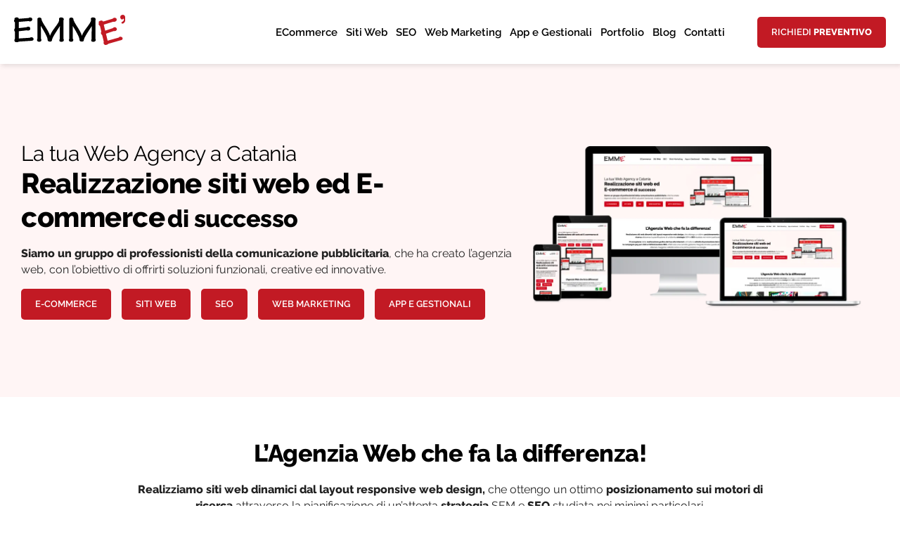

--- FILE ---
content_type: text/html; charset=UTF-8
request_url: https://www.emmepubblicita.com/
body_size: 12984
content:

<!doctype html><html lang="it-IT"><head><meta name="google-site-verification" content="Ff_1UynkJI8l5k_PPbk_caO6Dd9vTC7YkL6oyDQXUbE"/><meta name="msvalidate.01" content="72CC3AD023E554B6C58F7FEEBA202A5E"/> <meta name="facebook-domain-verification" content="3s1m6qnz5kys4q794u78xbulj8bsiv"/> <script async src="https://www.googletagmanager.com/gtag/js?id=G-GBE6LTDZME"></script><script> window.dataLayer = window.dataLayer || []; function gtag(){dataLayer.push(arguments);} gtag('js', new Date()); gtag('config', 'G-GBE6LTDZME'); gtag('config', 'AW-10782343292');</script> <meta charset="UTF-8"> <meta name="viewport" content="width=device-width, initial-scale=1.0"> <meta http-equiv="X-UA-Compatible" content="ie=edge"> <meta name='robots' content='index, follow, max-image-preview:large, max-snippet:-1, max-video-preview:-1'/>  <title>Web Agency Catania Realizzazione Siti Web e E-Commerce Emmè</title> <meta name="description" content="Emmè Web agency di Catania: creazione Siti Web e Realizzazione Ecommerce. Consulenti Seo, Programmatori per sviluppo di gestionali e App."/> <link rel="canonical" href="https://www.emmepubblicita.com/"/> <script type="application/ld+json" class="yoast-schema-graph">{"@context":"https://schema.org","@graph":[{"@type":"WebPage","@id":"https://www.emmepubblicita.com/","url":"https://www.emmepubblicita.com/","name":"Web Agency Catania Realizzazione Siti Web e E-Commerce Emmè","isPartOf":{"@id":"https://www.emmepubblicita.com/#website"},"about":{"@id":"https://www.emmepubblicita.com/#organization"},"primaryImageOfPage":{"@id":"https://www.emmepubblicita.com/#primaryimage"},"image":{"@id":"https://www.emmepubblicita.com/#primaryimage"},"thumbnailUrl":"https://www.emmepubblicita.com/wp-content/uploads/img-slide-home-1.png","datePublished":"2021-09-23T13:57:13+00:00","dateModified":"2024-08-07T13:08:49+00:00","description":"Emmè Web agency di Catania: creazione Siti Web e Realizzazione Ecommerce. Consulenti Seo, Programmatori per sviluppo di gestionali e App.","breadcrumb":{"@id":"https://www.emmepubblicita.com/#breadcrumb"},"inLanguage":"it-IT","potentialAction":[{"@type":"ReadAction","target":["https://www.emmepubblicita.com/"]}]},{"@type":"ImageObject","inLanguage":"it-IT","@id":"https://www.emmepubblicita.com/#primaryimage","url":"https://www.emmepubblicita.com/wp-content/uploads/img-slide-home-1.png","contentUrl":"https://www.emmepubblicita.com/wp-content/uploads/img-slide-home-1.png","width":1000,"height":484},{"@type":"BreadcrumbList","@id":"https://www.emmepubblicita.com/#breadcrumb","itemListElement":[{"@type":"ListItem","position":1,"name":"Emmè"}]},{"@type":"WebSite","@id":"https://www.emmepubblicita.com/#website","url":"https://www.emmepubblicita.com/","name":"Emmè Pubblicità","description":"","publisher":{"@id":"https://www.emmepubblicita.com/#organization"},"potentialAction":[{"@type":"SearchAction","target":{"@type":"EntryPoint","urlTemplate":"https://www.emmepubblicita.com/?s={search_term_string}"},"query-input":{"@type":"PropertyValueSpecification","valueRequired":true,"valueName":"search_term_string"}}],"inLanguage":"it-IT"},{"@type":"Organization","@id":"https://www.emmepubblicita.com/#organization","name":"Emmé Pubblicità","url":"https://www.emmepubblicita.com/","logo":{"@type":"ImageObject","inLanguage":"it-IT","@id":"https://www.emmepubblicita.com/#/schema/logo/image/","url":"https://www.emmepubblicita.com/wp-content/uploads/logo.svg","contentUrl":"https://www.emmepubblicita.com/wp-content/uploads/logo.svg","width":1,"height":1,"caption":"Emmé Pubblicità"},"image":{"@id":"https://www.emmepubblicita.com/#/schema/logo/image/"},"sameAs":["https://www.facebook.com/emmepubblicita/","https://www.instagram.com/emmewebagency/"]}]}</script> <link rel='dns-prefetch' href='//www.googletagmanager.com'/><link rel="alternate" type="application/rss+xml" title="Emmè Pubblicità &raquo; Feed" href="https://www.emmepubblicita.com/feed"/><link rel="alternate" type="application/rss+xml" title="Emmè Pubblicità &raquo; Feed dei commenti" href="https://www.emmepubblicita.com/comments/feed"/><link rel="alternate" title="oEmbed (JSON)" type="application/json+oembed" href="https://www.emmepubblicita.com/wp-json/oembed/1.0/embed?url=https%3A%2F%2Fwww.emmepubblicita.com%2F"/><link rel="alternate" title="oEmbed (XML)" type="text/xml+oembed" href="https://www.emmepubblicita.com/wp-json/oembed/1.0/embed?url=https%3A%2F%2Fwww.emmepubblicita.com%2F&#038;format=xml"/><style id='wp-img-auto-sizes-contain-inline-css' type='text/css'>img:is([sizes=auto i],[sizes^="auto," i]){contain-intrinsic-size:3000px 1500px}/*# sourceURL=wp-img-auto-sizes-contain-inline-css */</style><style id='wp-emoji-styles-inline-css' type='text/css'> img.wp-smiley, img.emoji { display: inline !important; border: none !important; box-shadow: none !important; height: 1em !important; width: 1em !important; margin: 0 0.07em !important; vertical-align: -0.1em !important; background: none !important; padding: 0 !important; }/*# sourceURL=wp-emoji-styles-inline-css */</style><style id='classic-theme-styles-inline-css' type='text/css'>/*! This file is auto-generated */.wp-block-button__link{color:#fff;background-color:#32373c;border-radius:9999px;box-shadow:none;text-decoration:none;padding:calc(.667em + 2px) calc(1.333em + 2px);font-size:1.125em}.wp-block-file__button{background:#32373c;color:#fff;text-decoration:none}/*# sourceURL=/wp-includes/css/classic-themes.min.css */</style><link rel='stylesheet' id='contact-form-7-css' href='https://www.emmepubblicita.com/wp-content/plugins/contact-form-7/includes/css/styles.css?ver=6.1.4' type='text/css' media='all'/><link rel='stylesheet' id='bahamas-layout-css-css' href='https://www.emmepubblicita.com/wp-content/themes/bahamas/css/layout.css?ver=6.9' type='text/css' media='all'/><link rel='stylesheet' id='bahamas-fonts-css-css' href='https://www.emmepubblicita.com/wp-content/themes/bahamas/fonts/fonts.css?ver=6.9' type='text/css' media='all'/><link rel='stylesheet' id='bahamas-style-default-css-css' href='https://www.emmepubblicita.com/wp-content/themes/bahamas/style.css?ver=1.0' type='text/css' media='all'/><style id='dummy-handle-inline-css' type='text/css'> .spoiler-item .spoiler-content { display: none; padding: 0 12px; box-sizing: border-box; } .spoiler-item .spoiler-btn { font-size: 15px; position: relative; cursor: pointer; display: block; font-weight: 700; margin: 0 0px 0 30px; } .spoiler-item::before, .spoiler-item::after { content: ""; width: 15px; height: 3px; background: #000; transition: all 0.3s ease; margin-right: 15px; position: absolute; left: 0; top: 15px; } .spoiler-item::after { transform: rotate(90deg); } .spoiler-item.spoiler-active::after { transform: none; } .spoiler-item { position: relative; padding: 5px 0; border-bottom: 1px solid #eee; margin: 0px 0; } .spoiler-btn p { margin: 0; } .spoiler-item { background: #fff; padding: 10px 20px; box-sizing: border-box; border-radius: 4px; box-shadow: 0 10px 43px 0 rgba(109,125,145,.14); position: relative; border: none; margin: 10px 0;}.spoiler-item .spoiler-btn { margin: 0; margin-right: -10px; z-index: 100;}.spoiler-item::before, .spoiler-item::after { right: 0; left: auto; top: 18px; background: #c21a24;} /*# sourceURL=dummy-handle-inline-css */</style><script type="text/javascript" src="https://www.emmepubblicita.com/wp-includes/js/jquery/jquery.min.js?ver=3.7.1" id="jquery-core-js"></script><script type="text/javascript" src="https://www.emmepubblicita.com/wp-includes/js/jquery/jquery-migrate.min.js?ver=3.4.1" id="jquery-migrate-js"></script><script type="text/javascript" id="jquery-migrate-js-after">/* <![CDATA[ */ jQuery(document).ready(function(){ jQuery('.spoiler-item .spoiler-btn').click(function (e) { if(jQuery(this).parent().hasClass('spoiler-active')) { jQuery(this).parent().removeClass('spoiler-active'); jQuery(this).next().slideUp(); } else{ jQuery('.spoiler-item.spoiler-active .spoiler-content').slideUp(); jQuery('.spoiler-item.spoiler-active').removeClass('spoiler-active'); jQuery(this).parent().addClass('spoiler-active'); jQuery(this).next().slideDown(); } }); });//# sourceURL=jquery-migrate-js-after/* ]]> */</script><script type="text/javascript" src="https://www.emmepubblicita.com/wp-content/themes/bahamas/js/custom.js?ver=1" id="bahamas-custom-js-js"></script><link rel="https://api.w.org/" href="https://www.emmepubblicita.com/wp-json/"/><link rel="alternate" title="JSON" type="application/json" href="https://www.emmepubblicita.com/wp-json/wp/v2/pages/8"/><link rel="EditURI" type="application/rsd+xml" title="RSD" href="https://www.emmepubblicita.com/xmlrpc.php?rsd"/><meta name="generator" content="WordPress 6.9"/><link rel='shortlink' href='https://www.emmepubblicita.com/'/><meta name="generator" content="Site Kit by Google 1.170.0"/><script type='text/javascript'>!function(f,b,e,v,n,t,s){if(f.fbq)return;n=f.fbq=function(){n.callMethod?n.callMethod.apply(n,arguments):n.queue.push(arguments)};if(!f._fbq)f._fbq=n;n.push=n;n.loaded=!0;n.version='2.0';n.queue=[];t=b.createElement(e);t.async=!0;t.src=v;s=b.getElementsByTagName(e)[0];s.parentNode.insertBefore(t,s)}(window,document,'script','https://connect.facebook.net/en_US/fbevents.js');</script><script type='text/javascript'>var url = window.location.origin + '?ob=open-bridge'; fbq('set', 'openbridge', '4557065211059657', url);fbq('init', '4557065211059657', {}, { "agent": "wordpress-6.9-4.1.5"})</script><script type='text/javascript'> fbq('track', 'PageView', []); </script><script type="text/javascript">/* <![CDATA[ */ ( function( w, d, s, l, i ) { w[l] = w[l] || []; w[l].push( {'gtm.start': new Date().getTime(), event: 'gtm.js'} ); var f = d.getElementsByTagName( s )[0], j = d.createElement( s ), dl = l != 'dataLayer' ? '&l=' + l : ''; j.async = true; j.src = 'https://www.googletagmanager.com/gtm.js?id=' + i + dl; f.parentNode.insertBefore( j, f ); } )( window, document, 'script', 'dataLayer', 'GTM-T9LH5B7' ); /* ]]> */</script><meta name="twitter:title" content="Emmè Pubblicità"><meta name="twitter:card" content="summary_large_image"><meta name="twitter:url" content="https://www.emmepubblicita.com/"><meta name="twitter:site" content="https://www.emmepubblicita.com"><meta name="twitter:description" content="Emmè Web agency di Catania: creazione Siti Web e Realizzazione Ecommerce. Consulenti Seo, Programmatori per sviluppo di gestionali e App."/><meta name="twitter:image" content="https://www.emmepubblicita.com/wp-content/uploads/default-og-image.jpg"><meta property="og:title" content="Emmè Pubblicità"/><meta property="og:type" content="website"/><meta property="og:url" content="https://www.emmepubblicita.com/"><meta property="og:image" content="https://www.emmepubblicita.com/wp-content/uploads/default-og-image.jpg"/><meta property="og:image:secure_url" content="https://www.emmepubblicita.com/wp-content/uploads/default-og-image.jpg"><meta property="og:image:width" content="900"><meta property="og:image:height" content="600"><meta property="og:image:alt" content="Emmè Pubblicità"><meta property="og:image:type" content="image/png"><meta property="og:site_name" content="Emmè Pubblicità"/><meta property="og:description" content="Emmè Web agency di Catania: creazione Siti Web e Realizzazione Ecommerce. Consulenti Seo, Programmatori per sviluppo di gestionali e App."/><script type="text/javascript">jQuery.event.special.touchstart = { setup: function( _, ns, handle ) { this.addEventListener("touchstart", handle, { passive: !ns.includes("noPreventDefault") }); }};jQuery.event.special.touchmove = { setup: function( _, ns, handle ) { this.addEventListener("touchmove", handle, { passive: !ns.includes("noPreventDefault") }); }};jQuery.event.special.wheel = { setup: function( _, ns, handle ){ this.addEventListener("wheel", handle, { passive: true }); }};jQuery.event.special.mousewheel = { setup: function( _, ns, handle ){ this.addEventListener("mousewheel", handle, { passive: true }); }};</script> <script type="application/ld+json"> { "@context" : "http://schema.org", "@type" : "LocalBusiness", "name" : "Emmè Pubblicità", "image" : "https://emmepubblicita.com/templates/emme/images/emmepubblicita.png","logo" : "https://emmepubblicita.com/templates/emme/images/emmepubblicita.png", "telephone" : "095 88 41 530", "email" : "info@emmepubblicita.com", "address" : { "@type" : "PostalAddress", "streetAddress" : "Via Vittorio Emanuele II, 98", "addressLocality" : "Gravina di Catania", "addressRegion" : "Sicilia", "addressCountry" : "Italia", "postalCode" : "95030" }, "openingHoursSpecification" : { "@type" : "OpeningHoursSpecification", "dayOfWeek" : { "@type" : "DayOfWeek", "name" : "Lunedì; Martedì; Mercoledì;Giovedì;Venerdì" } }, "url" : "https://www.emmepubblicita.com/","sameAs": "https://www.facebook.com/emmepubblicita/", "contactPoint": [ { "@type": "ContactPoint", "telephone": "+390958841530", "contactType": ["customer support","technical support"] }], "aggregateRating": { "@type": "AggregateRating", "ratingValue": "4.9", "reviewCount": "9" }, "review": [ { "@type": "Review", "author": "vincenzo campanella", "datePublished": "2018-03-14", "description": "Seri e professionali.", "name": "Seri e professionali.", "reviewRating": { "@type": "Rating", "bestRating": "5", "ratingValue": "5", "worstRating": "1" } }, { "@type": "Review", "author": "elisabetta principato", "datePublished": "2014-03-10", "description": "Dò il massimo del punteggio possibile ... perché mi hanno dato un infinità d'informazioni e consigli utili che andavano anche al di fuori del loro lavoro… Bravi!", "name": "Ottimi", "reviewRating": { "@type": "Rating", "bestRating": "5", "ratingValue": "5", "worstRating": "1" } }, { "@type": "Review", "author": "Pietro Sottile", "datePublished": "2014-03-10", "description": "Superbi! Professionalità, eleganza e tecnologia al servizio del cliente nel pieno rispetto e con impareggiabile disponibilità. ", "name": "Superbi e professionali", "reviewRating": { "@type": "Rating", "bestRating": "5", "ratingValue": "5", "worstRating": "1" } }, { "@type": "Review", "author": "norrin radd", "datePublished": "2014-03-10", "description": "qualificati e molto professionali, consigliatissimi", "name": "qualificati e molto professionali, consigliatissimi", "reviewRating": { "@type": "Rating", "bestRating": "5", "ratingValue": "5", "worstRating": "1" } } ] } </script> <link rel="icon" href="https://www.emmepubblicita.com/wp-content/uploads/cropped-favicon-32x32.png" sizes="32x32"/><link rel="icon" href="https://www.emmepubblicita.com/wp-content/uploads/cropped-favicon-192x192.png" sizes="192x192"/><link rel="apple-touch-icon" href="https://www.emmepubblicita.com/wp-content/uploads/cropped-favicon-180x180.png"/><meta name="msapplication-TileImage" content="https://www.emmepubblicita.com/wp-content/uploads/cropped-favicon-270x270.png"/> <link rel="shortcut icon" href="/favicon.ico" type="image/x-icon"> </head><body class="home wp-singular page-template-default page page-id-8 wp-custom-logo wp-embed-responsive wp-theme-bahamas"><div class="header"> <div class="corp"> <div id="logo"> <a href="https://www.emmepubblicita.com/" title="Emmè Web Agency Catania"><img src="https://www.emmepubblicita.com/wp-content/uploads/logo.svg" alt="Emmè Web Agency Catania" height="100px" width="400px"></a> </div> <div class="resmenu" onclick="jQuery('.nav-icon2').toggleClass('open');jQuery('body').toggleClass('visible');"> <div id="nav-icon2" class="nav-icon2" > <span></span> <span></span> <span></span> <span></span> <span></span> <span></span> </div> </div> <div class="navigator"> <ul id="menu-menu-principale" class="menu"><li id="menu-item-37" class="menu-item menu-item-type-post_type menu-item-object-page menu-item-37"><a href="https://www.emmepubblicita.com/realizzazione-siti-ecommerce.html" title="Realizzazione siti E-Commerce">ECommerce</a></li><li id="menu-item-273" class="menu-item menu-item-type-post_type menu-item-object-page menu-item-273"><a href="https://www.emmepubblicita.com/realizzazione-siti-internet-catania.html" title="Realizzazioni Siti Web">Siti Web</a></li><li id="menu-item-347" class="menu-item menu-item-type-post_type menu-item-object-page menu-item-347"><a href="https://www.emmepubblicita.com/seo-catania.html" title="SEO">SEO</a></li><li id="menu-item-278" class="menu-item menu-item-type-post_type menu-item-object-page menu-item-278"><a href="https://www.emmepubblicita.com/web-marketing.html" title="Web Marketing">Web Marketing</a></li><li id="menu-item-272" class="menu-item menu-item-type-post_type menu-item-object-page menu-item-272"><a href="https://www.emmepubblicita.com/sviluppo-software-house-catania.html" title="App e Gestionali">App e Gestionali</a></li><li id="menu-item-271" class="menu-item menu-item-type-post_type menu-item-object-page menu-item-271"><a href="https://www.emmepubblicita.com/portfolio-webagency.html" title="Portfolio">Portfolio</a></li><li id="menu-item-1027" class="menu-item menu-item-type-taxonomy menu-item-object-category menu-item-1027"><a href="https://www.emmepubblicita.com/blog" title="Blog">Blog</a></li><li id="menu-item-21" class="menu-item menu-item-type-post_type menu-item-object-page menu-item-21"><a href="https://www.emmepubblicita.com/contatto.html" title="Contatti">Contatti</a></li></ul> </div> <div class="header-widget"> <div class="widget fade widget_block"><div class="wp-block-buttons is-layout-flex wp-block-buttons-is-layout-flex"><div class="wp-block-button"><a class="wp-block-button__link" href="https://www.emmepubblicita.com/contatto.html" title="Richiedi preventivo">Richiedi <strong>preventivo</strong></a></div></div></div> </div> </div></div> <div class="pagina corp"> <div class="contenuto"> <div class="wp-block-group alignfull coverHome has-background" style="background-color:#fff5f5;padding-top:100px;padding-bottom:100px"><div class="wp-block-group__inner-container"><div class="wp-block-columns alignwide are-vertically-aligned-center noMob row"><div class="wp-block-column is-vertically-aligned-center col-7 col-md-7 col-sm-12"><h1 class="main-title minStrong" style="display:inline">La tua Web Agency a Catania&nbsp;<br><strong>Realizzazione siti web ed E-commerce</strong></h1> <span class="main-title minStrong" style="display:inline"><strong> di successo</strong></span><p><strong>Siamo un gruppo di professionisti della comunicazione pubblicitaria</strong>, che ha creato l&#8217;agenzia web, con l’obiettivo di offrirti soluzioni funzionali, creative ed innovative.&nbsp;</p><div class="wp-block-buttons is-layout-flex wp-block-buttons-is-layout-flex"><div class="wp-block-button"><a class="wp-block-button__link wp-element-button" href="https://www.emmepubblicita.com/realizzazione-siti-ecommerce.html" title="Siti Ecommerce" title="Ecommerce come vendere online" title="E-Commerce">E-Commerce</a></div><div class="wp-block-button"><a class="wp-block-button__link wp-element-button" href="https://www.emmepubblicita.com/realizzazione-siti-internet-catania.html" title="creazione siti internet responsive con layout unici e First Mobile, creiamo e sviluppiamo soluzioni" title="Realizzazione Siti Web" title="Siti Web">Siti Web</a></div><div class="wp-block-button"><a class="wp-block-button__link wp-element-button" href="https://www.emmepubblicita.com/seo-catania.html" title="Agenzia SEO" title="SEO">SEO</a></div><div class="wp-block-button"><a class="wp-block-button__link wp-element-button" href="https://www.emmepubblicita.com/web-marketing.html" title="Social Media" title="Web Marketing">Web Marketing</a></div><div class="wp-block-button"><a class="wp-block-button__link wp-element-button" href="https://www.emmepubblicita.com/sviluppo-software-house-catania.html" title="La tua Software House a Catania" title="Gestionali personalizzati" title="App e Gestionali">App e Gestionali</a></div></div></div><div class="wp-block-column is-vertically-aligned-center col-5 col-md-5 col-sm-12"><figure class="wp-block-image"><img fetchpriority="high" decoding="async" width="1000" height="484" src="https://www.emmepubblicita.com/wp-content/uploads/img-slide-home-1.png" alt="Img slide home 1" alt="" class="wp-image-1360" srcset="https://www.emmepubblicita.com/wp-content/uploads/img-slide-home-1.png 1000w, https://www.emmepubblicita.com/wp-content/uploads/img-slide-home-1-900x436.png 900w, https://www.emmepubblicita.com/wp-content/uploads/img-slide-home-1-768x372.png 768w" sizes="(max-width: 1000px) 100vw, 1000px"/></figure></div></div></div></div><div class="wp-block-group" style="padding-top:60px;padding-bottom:60px"><div class="wp-block-group__inner-container"><h2 class="wp-block-heading has-text-align-center main-title"><strong>L&#8217;Agenzia Web che fa la differenza!</strong></h2><p class="has-text-align-center"><strong>Realizziamo siti web dinamici dal layout responsive web design,</strong>&nbsp;che ottengo un ottimo&nbsp;<strong>posizionamento sui motori di ricerca</strong>&nbsp;attraverso la pianificazione di un&#8217;attenta&nbsp;<strong>strategia</strong>&nbsp;SEM e&nbsp;<strong>SEO</strong>&nbsp;studiata nei minimi particolari.</p><p class="has-text-align-center"><strong>Ci occupiamo</strong>&nbsp;della&nbsp;<strong>realizzazione grafica del tuo sito internet&nbsp;</strong>e di tutte le&nbsp;<strong>attività di promozione del sito come le&nbsp;campagne&nbsp;pay per click e l&#8217;ottimizzazione SEO,&nbsp;</strong>infatti solo una corretta gestione integrata di tutte queste attività permette di ottenere maggiore visibilità online e le prime posizioni su Google.</p><div class="wp-block-columns row servizi"><div class="wp-block-column item col-4 col-md-4 col-sm-12"><figure class="wp-block-image size-full"><a href="https://www.emmepubblicita.com/realizzazione-siti-internet-catania.html" title="creazione siti internet responsive con layout unici e First Mobile, creiamo e sviluppiamo soluzioni" title="Realizzazione Siti Web" title="Siti Web"><img decoding="async" width="600" height="400" src="https://www.emmepubblicita.com/wp-content/uploads/sitiweb.jpg" alt="Realizzazione Siti Web" class="wp-image-54" srcset="https://www.emmepubblicita.com/wp-content/uploads/sitiweb.jpg 600w, https://www.emmepubblicita.com/wp-content/uploads/sitiweb-450x300.jpg 450w" sizes="(max-width: 600px) 100vw, 600px"/></a></figure><h3 class="wp-block-heading tit"><a href="https://www.emmepubblicita.com/realizzazione-siti-internet-catania.html" title="creazione siti internet responsive con layout unici e First Mobile, creiamo e sviluppiamo soluzioni" title="Realizzazione Siti Web" title="Siti Web">Realizzazione Siti Web</a></h3><p>Da oltre 15 anni specializzati nella <a href="https://www.emmepubblicita.com/realizzazione-siti-internet-catania.html" title="creazione siti internet responsive con layout unici e First Mobile, creiamo e sviluppiamo soluzioni" title="Realizzazione Siti Web" title="Siti Web"><strong>creazione siti internet responsive </strong>con layout unici e First Mobile,&nbsp;creiamo e sviluppiamo soluzioni</a> comprensive di ottimizzazione SEO e posizionamento sui motori di ricerca.<br>Siti internet specifici per B&amp;B, Hotel, Agriturismi, Siti aziendali e per il settore farmaceutico.</p></div><div class="wp-block-column item col-4 col-md-4 col-sm-12"><figure class="wp-block-image size-full"><a href="https://www.emmepubblicita.com/realizzazione-siti-ecommerce.html" title="Siti Ecommerce" title="Ecommerce come vendere online" title="E-Commerce"><img decoding="async" width="600" height="400" src="https://www.emmepubblicita.com/wp-content/uploads/ecommerce.jpg" alt="Ecommerce come vendere online" class="wp-image-55" srcset="https://www.emmepubblicita.com/wp-content/uploads/ecommerce.jpg 600w, https://www.emmepubblicita.com/wp-content/uploads/ecommerce-450x300.jpg 450w" sizes="(max-width: 600px) 100vw, 600px"/></a></figure><h3 class="wp-block-heading tit"><a href="https://www.emmepubblicita.com/realizzazione-siti-ecommerce.html" title="Siti Ecommerce" title="Ecommerce come vendere online" title="E-Commerce">Ecommerce come vendere online</a></h3><p>Realizzazione <a href="https://www.emmepubblicita.com/realizzazione-siti-ecommerce.html" title="Siti Ecommerce" title="Ecommerce come vendere online" title="E-Commerce"><strong>Siti Ecommerce</strong></a> personalizzati, la cui gestione è alla portata di tutti, con modulo esportazione dei prodotti su Amazon, Ebay ed altri comparatori di prezzo&#8230;<br>Realizzazione sistemi di pagamento e calcolo spese di spedizione automatizzati, infinite categorie di prodotti ed articoli.</p></div><div class="wp-block-column item col-4 col-md-4 col-sm-12"><figure class="wp-block-image size-full"><a href="https://www.emmepubblicita.com/seo-catania.html" title="Agenzia SEO" title="SEO"><img loading="lazy" decoding="async" width="600" height="400" src="https://www.emmepubblicita.com/wp-content/uploads/seo.jpg" alt="Agenzia SEO" class="wp-image-56" srcset="https://www.emmepubblicita.com/wp-content/uploads/seo.jpg 600w, https://www.emmepubblicita.com/wp-content/uploads/seo-450x300.jpg 450w" sizes="auto, (max-width: 600px) 100vw, 600px"/></a></figure><h3 class="wp-block-heading tit"><a href="https://www.emmepubblicita.com/seo-catania.html" title="Agenzia SEO" title="SEO">Agenzia SEO</a></h3><p>Posizionamento del tuo sito web sui motori di ricerca con poche parole e molti fatti. Servizi: Seo con Copy Dedicato, gestione Trustrank, Link Building, Pay per Click&#8230;<br>Consulenze con esperti SEO &#8220;one to one&#8221;, gestione penality e bann di Google. Chiedi un <strong>preventivo SEO</strong></p></div></div><div class="wp-block-columns row servizi"><div class="wp-block-column item col-4 col-md-4 col-sm-12"><figure class="wp-block-image size-full"><a href="https://www.emmepubblicita.com/web-marketing.html" title="Social Media" title="Web Marketing"><img loading="lazy" decoding="async" width="600" height="400" src="https://www.emmepubblicita.com/wp-content/uploads/social.jpg" alt="Social Media" class="wp-image-60" srcset="https://www.emmepubblicita.com/wp-content/uploads/social.jpg 600w, https://www.emmepubblicita.com/wp-content/uploads/social-450x300.jpg 450w" sizes="auto, (max-width: 600px) 100vw, 600px"/></a></figure><h3 class="wp-block-heading tit"><a href="https://www.emmepubblicita.com/web-marketing.html" title="Social Media" title="Web Marketing">Social Media</a></h3><p><strong>Campagne Facebook</strong><br>Facebook è lo strumento di business che fa per te. Le Inserzioni ads incrementano la popolarità di una pagina &#8230;</p></div><div class="wp-block-column item col-4 col-md-4 col-sm-12"><figure class="wp-block-image size-full"><a href="https://www.emmepubblicita.com/sviluppo-software-house-catania.html" title="La tua Software House a Catania" title="Gestionali personalizzati" title="App e Gestionali"><img loading="lazy" decoding="async" width="600" height="400" src="https://www.emmepubblicita.com/wp-content/uploads/gestionali.jpg" alt="Gestionali personalizzati" class="wp-image-61" srcset="https://www.emmepubblicita.com/wp-content/uploads/gestionali.jpg 600w, https://www.emmepubblicita.com/wp-content/uploads/gestionali-450x300.jpg 450w" sizes="auto, (max-width: 600px) 100vw, 600px"/></a></figure><h3 class="wp-block-heading tit"><a href="https://www.emmepubblicita.com/sviluppo-software-house-catania.html" title="La tua Software House a Catania" title="Gestionali personalizzati" title="App e Gestionali">Gestionali personalizzati</a></h3><p><a href="https://www.emmepubblicita.com/sviluppo-software-house-catania.html" title="La tua Software House a Catania" title="Gestionali personalizzati" title="App e Gestionali">La tua Software House a Catania</a><br>Sviluppiamo il tuo gestionale web based personalizzato da zero. Il tuo processo produttivo non verrà più intaccato dalle logiche di altri software!</p></div><div class="wp-block-column item col-4 col-md-4 col-sm-12"><figure class="wp-block-image size-full"><a href="https://www.emmepubblicita.com/sviluppo-applicazioni-iphone-android.html" title="Sviluppo App per IOS e Android"><img loading="lazy" decoding="async" width="600" height="400" src="https://www.emmepubblicita.com/wp-content/uploads/app.jpg" alt="Sviluppo App per IOS e Android" class="wp-image-65" srcset="https://www.emmepubblicita.com/wp-content/uploads/app.jpg 600w, https://www.emmepubblicita.com/wp-content/uploads/app-450x300.jpg 450w" sizes="auto, (max-width: 600px) 100vw, 600px"/></a></figure><h3 class="wp-block-heading tit"><a href="https://www.emmepubblicita.com/sviluppo-applicazioni-iphone-android.html" title="Sviluppo App per IOS e Android">Sviluppo App per IOS e Android</a></h3><p>Realizzazione idee e progetti capaci di fare la differenza, non la classica Web App! Notifiche push, grafici, estrazioni dati, generatori di ordini e Pdf e tutto quello che desideri &#8230;</p></div></div><div style="height:20px" aria-hidden="true" class="wp-block-spacer"></div><div class="wp-block-media-text alignwide is-stacked-on-mobile" style="grid-template-columns:25% auto"><figure class="wp-block-media-text__media"><img loading="lazy" decoding="async" width="301" height="400" src="https://www.emmepubblicita.com/wp-content/uploads/aziendali-4.jpg" alt="Facility Web ServicesRealizzazione Siti Internet Conto Terzi" class="wp-image-369 size-full"/></figure><div class="wp-block-media-text__content"><h3 class="wp-block-heading main-title">Facility Web Services<br>Realizzazione Siti Internet Conto Terzi</h3><p>Emmè Web agency di Catania gestisce tutto in formula <strong>&#8220;ghost&#8221;</strong> per tutte le <strong>agenzie web</strong> che non vogliono gestire la produzione e la manutenzione. Assistenza diretta col cliente, Formazione agenti, realizzazione Servizi Web personalizzati</p><a class="btn" title="Realizzazione Siti Web" href="https://www.emmepubblicita.com/realizzazione-siti-internet-catania.html" title="creazione siti internet responsive con layout unici e First Mobile, creiamo e sviluppiamo soluzioni" title="Realizzazione Siti Web" title="Siti Web">Scopri di più</a></div></div><p class="has-text-align-center"><strong>Progettiamo siti web</strong>,&nbsp;<strong>e-commerce</strong> e pagine web&nbsp;<strong>di&nbsp;grande impatto visivo&nbsp;dalla grafica esclusiva e non con temi grafici free.&nbsp;</strong>Siti studiati e sviluppati per poter essere sempre gestiti in totale autonomia senza conoscenze di Html e Css.</p></div></div><div class="wp-block-group alignfull has-background" id="cta" style="background-color:#c21a24;padding-top:60px;padding-bottom:60px"><div class="wp-block-group__inner-container"><div class="wp-block-group row"><p class="main-title has-white-color has-text-color">Richiedi un <strong>preventivo gratuito</strong></p><div class="wp-block-buttons is-layout-flex wp-block-buttons-is-layout-flex"><div class="wp-block-button"><a class="wp-block-button__link has-white-background-color has-text-color has-background wp-element-button" href="https://www.emmepubblicita.com/contatto.html" title="Contattaci" style="color:#c21a24">Contattaci</a></div></div></div></div></div><div class="wp-block-group" style="padding-top:60px;padding-bottom:60px"><div class="wp-block-group__inner-container"><p class="has-text-align-center subTit">News dal blog</p><div class=" blog row "> <div class="item col-4 col-md-4 col-sm-12"> <div class="image"> <a href="https://www.emmepubblicita.com/blog/tutorial/come-cambia-le-commerce-con-google-analytics-4.html" title="Come cambia l&#8217;e-commerce con Google Analytics 4"><img loading="lazy" decoding="async" width="450" height="300" src="https://www.emmepubblicita.com/wp-content/uploads/google-analytics-4-450x300.jpg" class="attachment-thumbnail size-thumbnail wp-post-image" alt="Come cambia l&#8217;e-commerce con Google Analytics 4" srcset="https://www.emmepubblicita.com/wp-content/uploads/google-analytics-4-450x300.jpg 450w, https://www.emmepubblicita.com/wp-content/uploads/google-analytics-4.jpg 900w, https://www.emmepubblicita.com/wp-content/uploads/google-analytics-4-768x512.jpg 768w" sizes="auto, (max-width: 450px) 100vw, 450px"/></a> </div> <div class="text"> <div class="data">30 Maggio 2022</div> <div class="tit"><a href="https://www.emmepubblicita.com/blog/tutorial/come-cambia-le-commerce-con-google-analytics-4.html" title="Come cambia l&#8217;e-commerce con Google Analytics 4">Come cambia l&#8217;e-commerce con Google Analytics 4</a></div> <div class="intro"><p>Hai sentito parlare del nuovo tool intelligente Google Analytics 4 che andrà a sostituire l&#8217;attuale [&hellip;]</p></div> </div> </div> <div class="item col-4 col-md-4 col-sm-12"> <div class="image"> <a href="https://www.emmepubblicita.com/blog/tutorial/come-deve-essere-un-layout-di-un-e-commerce.html" title="Come deve essere un layout di un E-commerce"><img loading="lazy" decoding="async" width="450" height="300" src="https://www.emmepubblicita.com/wp-content/uploads/layout-ecommerce-450x300.jpg" class="attachment-thumbnail size-thumbnail wp-post-image" alt="Come deve essere un layout di un E-commerce"/></a> </div> <div class="text"> <div class="data">8 Novembre 2018</div> <div class="tit"><a href="https://www.emmepubblicita.com/blog/tutorial/come-deve-essere-un-layout-di-un-e-commerce.html" title="Come deve essere un layout di un E-commerce">Come deve essere un layout di un E-commerce</a></div> <div class="intro"><p>Ti sei finalmente deciso di ampliare la tua attività anche nel mondo on-line, oppure vuoi [&hellip;]</p></div> </div> </div> <div class="item col-4 col-md-4 col-sm-12"> <div class="image"> <a href="https://www.emmepubblicita.com/blog/tutorial/cos-e-la-user-experience-e-perche-migliora-la-seo.html" title="Cos&#8217;è la user experience e perché migliora la SEO"><img loading="lazy" decoding="async" width="450" height="300" src="https://www.emmepubblicita.com/wp-content/uploads/user-experience-450x300.jpg" class="attachment-thumbnail size-thumbnail wp-post-image" alt="Cos&#8217;è la user experience e perché migliora la SEO"/></a> </div> <div class="text"> <div class="data">6 Novembre 2018</div> <div class="tit"><a href="https://www.emmepubblicita.com/blog/tutorial/cos-e-la-user-experience-e-perche-migliora-la-seo.html" title="Cos&#8217;è la user experience e perché migliora la SEO">Cos&#8217;è la user experience e perché migliora la SEO</a></div> <div class="intro"><p>Che cos’è la User Experience e perché dovremmo usarla on-line? In che modo questa può [&hellip;]</p></div> </div> </div> </div> </div></div> </div> </div><div class="footer"> <div class="corp"> <div class="row"> <div class="itm col-4 col-md-4 col-sm-12 mb-md-30"><div class="widget widget_block widget_media_image"><figure class="wp-block-image size-full is-resized"><img loading="lazy" decoding="async" src="https://www.emmepubblicita.com/wp-content/uploads/logo-white.svg" alt="Emmè Web Agency" class="wp-image-113" width="184" height="53"/></figure></div><div class="widget widget_block widget_text"><p>è un brand di <strong>Roberto Marletta</strong><br>95030 Gravina di Catania (CT), <br>Via Vittorio Emanuele 98</p></div><div class="widget widget_block widget_text"><p>Tel: <strong>095 8841530</strong><br>info@emmepubblicita.com <br><br>Partita IVA: 05614130879<br>N° REA 414458 - C.C.I.A.A. di CATANIA</p></div></div> <div class="itm col-8 col-md-8 col-sm-12 mb-md-30"><div class="widget widget_nav_menu"><div class="menu-menu-principale-container"><ul id="menu-menu-principale-1" class="menu"><li class="menu-item menu-item-type-post_type menu-item-object-page menu-item-37"><a href="https://www.emmepubblicita.com/realizzazione-siti-ecommerce.html" title="Realizzazione siti E-Commerce">ECommerce</a></li><li class="menu-item menu-item-type-post_type menu-item-object-page menu-item-273"><a href="https://www.emmepubblicita.com/realizzazione-siti-internet-catania.html" title="Realizzazioni Siti Web">Siti Web</a></li><li class="menu-item menu-item-type-post_type menu-item-object-page menu-item-347"><a href="https://www.emmepubblicita.com/seo-catania.html" title="SEO">SEO</a></li><li class="menu-item menu-item-type-post_type menu-item-object-page menu-item-278"><a href="https://www.emmepubblicita.com/web-marketing.html" title="Web Marketing">Web Marketing</a></li><li class="menu-item menu-item-type-post_type menu-item-object-page menu-item-272"><a href="https://www.emmepubblicita.com/sviluppo-software-house-catania.html" title="App e Gestionali">App e Gestionali</a></li><li class="menu-item menu-item-type-post_type menu-item-object-page menu-item-271"><a href="https://www.emmepubblicita.com/portfolio-webagency.html" title="Portfolio">Portfolio</a></li><li class="menu-item menu-item-type-taxonomy menu-item-object-category menu-item-1027"><a href="https://www.emmepubblicita.com/blog" title="Blog">Blog</a></li><li class="menu-item menu-item-type-post_type menu-item-object-page menu-item-21"><a href="https://www.emmepubblicita.com/contatto.html" title="Contatti">Contatti</a></li></ul></div></div><div class="widget widget_block"><hr class="wp-block-separator has-alpha-channel-opacity"/></div><div class="widget widget_nav_menu"><div class="menu-menu-footer-container"><ul id="menu-menu-footer" class="menu"><li id="menu-item-605" class="menu-item menu-item-type-post_type menu-item-object-page menu-item-605"><a href="https://www.emmepubblicita.com/job.html" title="Job">Job</a></li><li id="menu-item-106" class="menu-item menu-item-type-post_type menu-item-object-page menu-item-privacy-policy menu-item-106"><a rel="privacy-policy" href="https://www.emmepubblicita.com/privacy-policy.html" title="Privacy policy">Privacy policy</a></li><li id="menu-item-108" class="menu-item menu-item-type-post_type menu-item-object-page menu-item-108"><a href="https://www.emmepubblicita.com/cookie-policy.html" title="Cookie Policy">Cookie Policy</a></li><li id="menu-item-1196" class="iubenda-cs-preferences-link menu-item menu-item-type-custom menu-item-object-custom menu-item-1196"><a href="#" title="Aggiorna le tue preferenze di tracciamento della pubblicitÃ ">Aggiorna le tue preferenze di tracciamento della pubblicità</a></li></ul></div></div><div class="widget widget_block"><p><div class="social"><a class="fb" target="_blank" href="https://www.facebook.com/emmewebagency" title="Facebook"><svg aria-hidden="true" focusable="false" data-prefix="fab" data-icon="facebook-f" role="img" xmlns="http://www.w3.org/2000/svg" viewBox="0 0 320 512" width="20px" height="20px"><path fill="currentColor" d="M279.14 288l14.22-92.66h-88.91v-60.13c0-25.35 12.42-50.06 52.24-50.06h40.42V6.26S260.43 0 225.36 0c-73.22 0-121.08 44.38-121.08 124.72v70.62H22.89V288h81.39v224h100.17V288z" ></path></svg></a><a class="ig" target="_blank" href="https://www.instagram.com/emmewebagency/" title="Instagram"><svg xmlns="http://www.w3.org/2000/svg" viewBox="0 0 448 512" width="20px" height="20px"><path fill="currentColor" d="M224.1 141c-63.6 0-114.9 51.3-114.9 114.9s51.3 114.9 114.9 114.9S339 319.5 339 255.9 287.7 141 224.1 141zm0 189.6c-41.1 0-74.7-33.5-74.7-74.7s33.5-74.7 74.7-74.7 74.7 33.5 74.7 74.7-33.6 74.7-74.7 74.7zm146.4-194.3c0 14.9-12 26.8-26.8 26.8-14.9 0-26.8-12-26.8-26.8s12-26.8 26.8-26.8 26.8 12 26.8 26.8zm76.1 27.2c-1.7-35.9-9.9-67.7-36.2-93.9-26.2-26.2-58-34.4-93.9-36.2-37-2.1-147.9-2.1-184.9 0-35.8 1.7-67.6 9.9-93.9 36.1s-34.4 58-36.2 93.9c-2.1 37-2.1 147.9 0 184.9 1.7 35.9 9.9 67.7 36.2 93.9s58 34.4 93.9 36.2c37 2.1 147.9 2.1 184.9 0 35.9-1.7 67.7-9.9 93.9-36.2 26.2-26.2 34.4-58 36.2-93.9 2.1-37 2.1-147.8 0-184.8zM398.8 388c-7.8 19.6-22.9 34.7-42.6 42.6-29.5 11.7-99.5 9-132.1 9s-102.7 2.6-132.1-9c-19.6-7.8-34.7-22.9-42.6-42.6-11.7-29.5-9-99.5-9-132.1s-2.6-102.7 9-132.1c7.8-19.6 22.9-34.7 42.6-42.6 29.5-11.7 99.5-9 132.1-9s102.7-2.6 132.1 9c19.6 7.8 34.7 22.9 42.6 42.6 11.7 29.5 9 99.5 9 132.1s2.7 102.7-9 132.1z"/></svg></a><a class="wa" target="_blank" href="https://wa.me/+393281915506" title="WhatsApp"><svg aria-hidden="true" focusable="false" data-prefix="fab" data-icon="whatsapp" role="img" xmlns="http://www.w3.org/2000/svg" viewBox="0 0 448 512" width="20px" height="20px"><path fill="currentColor" d="M380.9 97.1C339 55.1 283.2 32 223.9 32c-122.4 0-222 99.6-222 222 0 39.1 10.2 77.3 29.6 111L0 480l117.7-30.9c32.4 17.7 68.9 27 106.1 27h.1c122.3 0 224.1-99.6 224.1-222 0-59.3-25.2-115-67.1-157zm-157 341.6c-33.2 0-65.7-8.9-94-25.7l-6.7-4-69.8 18.3L72 359.2l-4.4-7c-18.5-29.4-28.2-63.3-28.2-98.2 0-101.7 82.8-184.5 184.6-184.5 49.3 0 95.6 19.2 130.4 54.1 34.8 34.9 56.2 81.2 56.1 130.5 0 101.8-84.9 184.6-186.6 184.6zm101.2-138.2c-5.5-2.8-32.8-16.2-37.9-18-5.1-1.9-8.8-2.8-12.5 2.8-3.7 5.6-14.3 18-17.6 21.8-3.2 3.7-6.5 4.2-12 1.4-32.6-16.3-54-29.1-75.5-66-5.7-9.8 5.7-9.1 16.3-30.3 1.8-3.7.9-6.9-.5-9.7-1.4-2.8-12.5-30.1-17.1-41.2-4.5-10.8-9.1-9.3-12.5-9.5-3.2-.2-6.9-.2-10.6-.2-3.7 0-9.7 1.4-14.8 6.9-5.1 5.6-19.4 19-19.4 46.3 0 27.3 19.9 53.7 22.6 57.4 2.8 3.7 39.1 59.7 94.8 83.8 35.2 15.2 49 16.5 66.6 13.9 10.7-1.6 32.8-13.4 37.4-26.4 4.6-13 4.6-24.1 3.2-26.4-1.3-2.5-5-3.9-10.5-6.6z" ></path></svg></a></div></p></div></div> </div> </div> <div class="cleared"></div> </div> <div class="credit"><div class="corp"> <div class="widget widget_block widget_text"><p class="has-text-align-center">Copyright© 2003/2026 - Tutti i diritti sono riservati.</p></div> </div></div> </div><div class="call"> <div class="widget widget_block"><span>Richiedi<br><strong>Informazioni</strong></span><a href="tel:095 8841530" title="Chiama" class="tel"><svg aria-hidden="true" focusable="false" data-prefix="fas" data-icon="phone" role="img" xmlns="http://www.w3.org/2000/svg" viewBox="0 0 512 512" height="25" color="#fff"><path fill="currentColor" d="M493.4 24.6l-104-24c-11.3-2.6-22.9 3.3-27.5 13.9l-48 112c-4.2 9.8-1.4 21.3 6.9 28l60.6 49.6c-36 76.7-98.9 140.5-177.2 177.2l-49.6-60.6c-6.8-8.3-18.2-11.1-28-6.9l-112 48C3.9 366.5-2 378.1.6 389.4l24 104C27.1 504.2 36.7 512 48 512c256.1 0 464-207.5 464-464 0-11.2-7.7-20.9-18.6-23.4z" ></path></svg> Chiama</a><a href="https://wa.me/+393281915506" title="WhatsApp" class="wha"><svg aria-hidden="true" focusable="false" data-prefix="fab" data-icon="whatsapp" role="img" xmlns="http://www.w3.org/2000/svg" viewBox="0 0 448 512" height="25" color="#fff"><path fill="currentColor" d="M380.9 97.1C339 55.1 283.2 32 223.9 32c-122.4 0-222 99.6-222 222 0 39.1 10.2 77.3 29.6 111L0 480l117.7-30.9c32.4 17.7 68.9 27 106.1 27h.1c122.3 0 224.1-99.6 224.1-222 0-59.3-25.2-115-67.1-157zm-157 341.6c-33.2 0-65.7-8.9-94-25.7l-6.7-4-69.8 18.3L72 359.2l-4.4-7c-18.5-29.4-28.2-63.3-28.2-98.2 0-101.7 82.8-184.5 184.6-184.5 49.3 0 95.6 19.2 130.4 54.1 34.8 34.9 56.2 81.2 56.1 130.5 0 101.8-84.9 184.6-186.6 184.6zm101.2-138.2c-5.5-2.8-32.8-16.2-37.9-18-5.1-1.9-8.8-2.8-12.5 2.8-3.7 5.6-14.3 18-17.6 21.8-3.2 3.7-6.5 4.2-12 1.4-32.6-16.3-54-29.1-75.5-66-5.7-9.8 5.7-9.1 16.3-30.3 1.8-3.7.9-6.9-.5-9.7-1.4-2.8-12.5-30.1-17.1-41.2-4.5-10.8-9.1-9.3-12.5-9.5-3.2-.2-6.9-.2-10.6-.2-3.7 0-9.7 1.4-14.8 6.9-5.1 5.6-19.4 19-19.4 46.3 0 27.3 19.9 53.7 22.6 57.4 2.8 3.7 39.1 59.7 94.8 83.8 35.2 15.2 49 16.5 66.6 13.9 10.7-1.6 32.8-13.4 37.4-26.4 4.6-13 4.6-24.1 3.2-26.4-1.3-2.5-5-3.9-10.5-6.6z" ></path></svg> WhatsApp</a><a class="ind" href="https://goo.gl/maps/LKq9cZuAWmy" title="Mappa" target="_blank"><svg aria-hidden="true" focusable="false" data-prefix="fas" data-icon="map-marker-alt" role="img" xmlns="http://www.w3.org/2000/svg" viewBox="0 0 384 512" height="25px" width="25px"><path fill="currentColor" d="M172.268 501.67C26.97 291.031 0 269.413 0 192 0 85.961 85.961 0 192 0s192 85.961 192 192c0 77.413-26.97 99.031-172.268 309.67-9.535 13.774-29.93 13.773-39.464 0zM192 272c44.183 0 80-35.817 80-80s-35.817-80-80-80-80 35.817-80 80 35.817 80 80 80z" ></path></svg> Mappa</a></div> </div><script type="speculationrules">{"prefetch":[{"source":"document","where":{"and":[{"href_matches":"/*"},{"not":{"href_matches":["/wp-*.php","/wp-admin/*","/wp-content/uploads/*","/wp-content/*","/wp-content/plugins/*","/wp-content/themes/bahamas/*","/*\\?(.+)"]}},{"not":{"selector_matches":"a[rel~=\"nofollow\"]"}},{"not":{"selector_matches":".no-prefetch, .no-prefetch a"}}]},"eagerness":"conservative"}]}</script><script type="text/javascript">document.addEventListener( 'wpcf7mailsent', function( event ) { location = 'https://www.emmepubblicita.com/grazie.html'; }, false );</script>  <script type='text/javascript'> document.addEventListener( 'wpcf7mailsent', function( event ) { if( "fb_pxl_code" in event.detail.apiResponse){ eval(event.detail.apiResponse.fb_pxl_code); } }, false ); </script>  <div id='fb-pxl-ajax-code'></div>  <noscript> <iframe src="https://www.googletagmanager.com/ns.html?id=GTM-T9LH5B7" height="0" width="0" style="display:none;visibility:hidden"></iframe> </noscript>  <script type="text/javascript" src="https://www.emmepubblicita.com/wp-includes/js/dist/hooks.min.js?ver=dd5603f07f9220ed27f1" id="wp-hooks-js"></script><script type="text/javascript" src="https://www.emmepubblicita.com/wp-includes/js/dist/i18n.min.js?ver=c26c3dc7bed366793375" id="wp-i18n-js"></script><script type="text/javascript" id="wp-i18n-js-after">/* <![CDATA[ */wp.i18n.setLocaleData( { 'text direction\u0004ltr': [ 'ltr' ] } );//# sourceURL=wp-i18n-js-after/* ]]> */</script><script type="text/javascript" src="https://www.emmepubblicita.com/wp-content/plugins/contact-form-7/includes/swv/js/index.js?ver=6.1.4" id="swv-js"></script><script type="text/javascript" id="contact-form-7-js-translations">/* <![CDATA[ */( function( domain, translations ) { var localeData = translations.locale_data[ domain ] || translations.locale_data.messages; localeData[""].domain = domain; wp.i18n.setLocaleData( localeData, domain );} )( "contact-form-7", {"translation-revision-date":"2026-01-14 20:31:08+0000","generator":"GlotPress\/4.0.3","domain":"messages","locale_data":{"messages":{"":{"domain":"messages","plural-forms":"nplurals=2; plural=n != 1;","lang":"it"},"This contact form is placed in the wrong place.":["Questo modulo di contatto \u00e8 posizionato nel posto sbagliato."],"Error:":["Errore:"]}},"comment":{"reference":"includes\/js\/index.js"}} );//# sourceURL=contact-form-7-js-translations/* ]]> */</script><script type="text/javascript" id="contact-form-7-js-before">/* <![CDATA[ */var wpcf7 = { "api": { "root": "https:\/\/www.emmepubblicita.com\/wp-json\/", "namespace": "contact-form-7\/v1" }};//# sourceURL=contact-form-7-js-before/* ]]> */</script><script type="text/javascript" src="https://www.emmepubblicita.com/wp-content/plugins/contact-form-7/includes/js/index.js?ver=6.1.4" id="contact-form-7-js"></script><script type="text/javascript" src="https://www.google.com/recaptcha/api.js?render=6LcIDJUaAAAAAB-3alBZMwuLfD6XCTHC2T9YPzXr&amp;ver=3.0" id="google-recaptcha-js"></script><script type="text/javascript" src="https://www.emmepubblicita.com/wp-includes/js/dist/vendor/wp-polyfill.min.js?ver=3.15.0" id="wp-polyfill-js"></script><script type="text/javascript" id="wpcf7-recaptcha-js-before">/* <![CDATA[ */var wpcf7_recaptcha = { "sitekey": "6LcIDJUaAAAAAB-3alBZMwuLfD6XCTHC2T9YPzXr", "actions": { "homepage": "homepage", "contactform": "contactform" }};//# sourceURL=wpcf7-recaptcha-js-before/* ]]> */</script><script type="text/javascript" src="https://www.emmepubblicita.com/wp-content/plugins/contact-form-7/modules/recaptcha/index.js?ver=6.1.4" id="wpcf7-recaptcha-js"></script><script id="wp-emoji-settings" type="application/json">{"baseUrl":"https://s.w.org/images/core/emoji/17.0.2/72x72/","ext":".png","svgUrl":"https://s.w.org/images/core/emoji/17.0.2/svg/","svgExt":".svg","source":{"concatemoji":"https://www.emmepubblicita.com/wp-includes/js/wp-emoji-release.min.js?ver=6.9"}}</script><script type="module">/* <![CDATA[ *//*! This file is auto-generated */const a=JSON.parse(document.getElementById("wp-emoji-settings").textContent),o=(window._wpemojiSettings=a,"wpEmojiSettingsSupports"),s=["flag","emoji"];function i(e){try{var t={supportTests:e,timestamp:(new Date).valueOf()};sessionStorage.setItem(o,JSON.stringify(t))}catch(e){}}function c(e,t,n){e.clearRect(0,0,e.canvas.width,e.canvas.height),e.fillText(t,0,0);t=new Uint32Array(e.getImageData(0,0,e.canvas.width,e.canvas.height).data);e.clearRect(0,0,e.canvas.width,e.canvas.height),e.fillText(n,0,0);const a=new Uint32Array(e.getImageData(0,0,e.canvas.width,e.canvas.height).data);return t.every((e,t)=>e===a[t])}function p(e,t){e.clearRect(0,0,e.canvas.width,e.canvas.height),e.fillText(t,0,0);var n=e.getImageData(16,16,1,1);for(let e=0;e<n.data.length;e++)if(0!==n.data[e])return!1;return!0}function u(e,t,n,a){switch(t){case"flag":return n(e,"\ud83c\udff3\ufe0f\u200d\u26a7\ufe0f","\ud83c\udff3\ufe0f\u200b\u26a7\ufe0f")?!1:!n(e,"\ud83c\udde8\ud83c\uddf6","\ud83c\udde8\u200b\ud83c\uddf6")&&!n(e,"\ud83c\udff4\udb40\udc67\udb40\udc62\udb40\udc65\udb40\udc6e\udb40\udc67\udb40\udc7f","\ud83c\udff4\u200b\udb40\udc67\u200b\udb40\udc62\u200b\udb40\udc65\u200b\udb40\udc6e\u200b\udb40\udc67\u200b\udb40\udc7f");case"emoji":return!a(e,"\ud83e\u1fac8")}return!1}function f(e,t,n,a){let r;const o=(r="undefined"!=typeof WorkerGlobalScope&&self instanceof WorkerGlobalScope?new OffscreenCanvas(300,150):document.createElement("canvas")).getContext("2d",{willReadFrequently:!0}),s=(o.textBaseline="top",o.font="600 32px Arial",{});return e.forEach(e=>{s[e]=t(o,e,n,a)}),s}function r(e){var t=document.createElement("script");t.src=e,t.defer=!0,document.head.appendChild(t)}a.supports={everything:!0,everythingExceptFlag:!0},new Promise(t=>{let n=function(){try{var e=JSON.parse(sessionStorage.getItem(o));if("object"==typeof e&&"number"==typeof e.timestamp&&(new Date).valueOf()<e.timestamp+604800&&"object"==typeof e.supportTests)return e.supportTests}catch(e){}return null}();if(!n){if("undefined"!=typeof Worker&&"undefined"!=typeof OffscreenCanvas&&"undefined"!=typeof URL&&URL.createObjectURL&&"undefined"!=typeof Blob)try{var e="postMessage("+f.toString()+"("+[JSON.stringify(s),u.toString(),c.toString(),p.toString()].join(",")+"));",a=new Blob([e],{type:"text/javascript"});const r=new Worker(URL.createObjectURL(a),{name:"wpTestEmojiSupports"});return void(r.onmessage=e=>{i(n=e.data),r.terminate(),t(n)})}catch(e){}i(n=f(s,u,c,p))}t(n)}).then(e=>{for(const n in e)a.supports[n]=e[n],a.supports.everything=a.supports.everything&&a.supports[n],"flag"!==n&&(a.supports.everythingExceptFlag=a.supports.everythingExceptFlag&&a.supports[n]);var t;a.supports.everythingExceptFlag=a.supports.everythingExceptFlag&&!a.supports.flag,a.supports.everything||((t=a.source||{}).concatemoji?r(t.concatemoji):t.wpemoji&&t.twemoji&&(r(t.twemoji),r(t.wpemoji)))});//# sourceURL=https://www.emmepubblicita.com/wp-includes/js/wp-emoji-loader.min.js/* ]]> */</script></body></html>
<!--HTML compressed, size saved 6.17%. From 54066 bytes, now 50729 bytes-->

--- FILE ---
content_type: text/html; charset=utf-8
request_url: https://www.google.com/recaptcha/api2/anchor?ar=1&k=6LcIDJUaAAAAAB-3alBZMwuLfD6XCTHC2T9YPzXr&co=aHR0cHM6Ly93d3cuZW1tZXB1YmJsaWNpdGEuY29tOjQ0Mw..&hl=en&v=PoyoqOPhxBO7pBk68S4YbpHZ&size=invisible&anchor-ms=20000&execute-ms=30000&cb=j5glbfibton6
body_size: 48760
content:
<!DOCTYPE HTML><html dir="ltr" lang="en"><head><meta http-equiv="Content-Type" content="text/html; charset=UTF-8">
<meta http-equiv="X-UA-Compatible" content="IE=edge">
<title>reCAPTCHA</title>
<style type="text/css">
/* cyrillic-ext */
@font-face {
  font-family: 'Roboto';
  font-style: normal;
  font-weight: 400;
  font-stretch: 100%;
  src: url(//fonts.gstatic.com/s/roboto/v48/KFO7CnqEu92Fr1ME7kSn66aGLdTylUAMa3GUBHMdazTgWw.woff2) format('woff2');
  unicode-range: U+0460-052F, U+1C80-1C8A, U+20B4, U+2DE0-2DFF, U+A640-A69F, U+FE2E-FE2F;
}
/* cyrillic */
@font-face {
  font-family: 'Roboto';
  font-style: normal;
  font-weight: 400;
  font-stretch: 100%;
  src: url(//fonts.gstatic.com/s/roboto/v48/KFO7CnqEu92Fr1ME7kSn66aGLdTylUAMa3iUBHMdazTgWw.woff2) format('woff2');
  unicode-range: U+0301, U+0400-045F, U+0490-0491, U+04B0-04B1, U+2116;
}
/* greek-ext */
@font-face {
  font-family: 'Roboto';
  font-style: normal;
  font-weight: 400;
  font-stretch: 100%;
  src: url(//fonts.gstatic.com/s/roboto/v48/KFO7CnqEu92Fr1ME7kSn66aGLdTylUAMa3CUBHMdazTgWw.woff2) format('woff2');
  unicode-range: U+1F00-1FFF;
}
/* greek */
@font-face {
  font-family: 'Roboto';
  font-style: normal;
  font-weight: 400;
  font-stretch: 100%;
  src: url(//fonts.gstatic.com/s/roboto/v48/KFO7CnqEu92Fr1ME7kSn66aGLdTylUAMa3-UBHMdazTgWw.woff2) format('woff2');
  unicode-range: U+0370-0377, U+037A-037F, U+0384-038A, U+038C, U+038E-03A1, U+03A3-03FF;
}
/* math */
@font-face {
  font-family: 'Roboto';
  font-style: normal;
  font-weight: 400;
  font-stretch: 100%;
  src: url(//fonts.gstatic.com/s/roboto/v48/KFO7CnqEu92Fr1ME7kSn66aGLdTylUAMawCUBHMdazTgWw.woff2) format('woff2');
  unicode-range: U+0302-0303, U+0305, U+0307-0308, U+0310, U+0312, U+0315, U+031A, U+0326-0327, U+032C, U+032F-0330, U+0332-0333, U+0338, U+033A, U+0346, U+034D, U+0391-03A1, U+03A3-03A9, U+03B1-03C9, U+03D1, U+03D5-03D6, U+03F0-03F1, U+03F4-03F5, U+2016-2017, U+2034-2038, U+203C, U+2040, U+2043, U+2047, U+2050, U+2057, U+205F, U+2070-2071, U+2074-208E, U+2090-209C, U+20D0-20DC, U+20E1, U+20E5-20EF, U+2100-2112, U+2114-2115, U+2117-2121, U+2123-214F, U+2190, U+2192, U+2194-21AE, U+21B0-21E5, U+21F1-21F2, U+21F4-2211, U+2213-2214, U+2216-22FF, U+2308-230B, U+2310, U+2319, U+231C-2321, U+2336-237A, U+237C, U+2395, U+239B-23B7, U+23D0, U+23DC-23E1, U+2474-2475, U+25AF, U+25B3, U+25B7, U+25BD, U+25C1, U+25CA, U+25CC, U+25FB, U+266D-266F, U+27C0-27FF, U+2900-2AFF, U+2B0E-2B11, U+2B30-2B4C, U+2BFE, U+3030, U+FF5B, U+FF5D, U+1D400-1D7FF, U+1EE00-1EEFF;
}
/* symbols */
@font-face {
  font-family: 'Roboto';
  font-style: normal;
  font-weight: 400;
  font-stretch: 100%;
  src: url(//fonts.gstatic.com/s/roboto/v48/KFO7CnqEu92Fr1ME7kSn66aGLdTylUAMaxKUBHMdazTgWw.woff2) format('woff2');
  unicode-range: U+0001-000C, U+000E-001F, U+007F-009F, U+20DD-20E0, U+20E2-20E4, U+2150-218F, U+2190, U+2192, U+2194-2199, U+21AF, U+21E6-21F0, U+21F3, U+2218-2219, U+2299, U+22C4-22C6, U+2300-243F, U+2440-244A, U+2460-24FF, U+25A0-27BF, U+2800-28FF, U+2921-2922, U+2981, U+29BF, U+29EB, U+2B00-2BFF, U+4DC0-4DFF, U+FFF9-FFFB, U+10140-1018E, U+10190-1019C, U+101A0, U+101D0-101FD, U+102E0-102FB, U+10E60-10E7E, U+1D2C0-1D2D3, U+1D2E0-1D37F, U+1F000-1F0FF, U+1F100-1F1AD, U+1F1E6-1F1FF, U+1F30D-1F30F, U+1F315, U+1F31C, U+1F31E, U+1F320-1F32C, U+1F336, U+1F378, U+1F37D, U+1F382, U+1F393-1F39F, U+1F3A7-1F3A8, U+1F3AC-1F3AF, U+1F3C2, U+1F3C4-1F3C6, U+1F3CA-1F3CE, U+1F3D4-1F3E0, U+1F3ED, U+1F3F1-1F3F3, U+1F3F5-1F3F7, U+1F408, U+1F415, U+1F41F, U+1F426, U+1F43F, U+1F441-1F442, U+1F444, U+1F446-1F449, U+1F44C-1F44E, U+1F453, U+1F46A, U+1F47D, U+1F4A3, U+1F4B0, U+1F4B3, U+1F4B9, U+1F4BB, U+1F4BF, U+1F4C8-1F4CB, U+1F4D6, U+1F4DA, U+1F4DF, U+1F4E3-1F4E6, U+1F4EA-1F4ED, U+1F4F7, U+1F4F9-1F4FB, U+1F4FD-1F4FE, U+1F503, U+1F507-1F50B, U+1F50D, U+1F512-1F513, U+1F53E-1F54A, U+1F54F-1F5FA, U+1F610, U+1F650-1F67F, U+1F687, U+1F68D, U+1F691, U+1F694, U+1F698, U+1F6AD, U+1F6B2, U+1F6B9-1F6BA, U+1F6BC, U+1F6C6-1F6CF, U+1F6D3-1F6D7, U+1F6E0-1F6EA, U+1F6F0-1F6F3, U+1F6F7-1F6FC, U+1F700-1F7FF, U+1F800-1F80B, U+1F810-1F847, U+1F850-1F859, U+1F860-1F887, U+1F890-1F8AD, U+1F8B0-1F8BB, U+1F8C0-1F8C1, U+1F900-1F90B, U+1F93B, U+1F946, U+1F984, U+1F996, U+1F9E9, U+1FA00-1FA6F, U+1FA70-1FA7C, U+1FA80-1FA89, U+1FA8F-1FAC6, U+1FACE-1FADC, U+1FADF-1FAE9, U+1FAF0-1FAF8, U+1FB00-1FBFF;
}
/* vietnamese */
@font-face {
  font-family: 'Roboto';
  font-style: normal;
  font-weight: 400;
  font-stretch: 100%;
  src: url(//fonts.gstatic.com/s/roboto/v48/KFO7CnqEu92Fr1ME7kSn66aGLdTylUAMa3OUBHMdazTgWw.woff2) format('woff2');
  unicode-range: U+0102-0103, U+0110-0111, U+0128-0129, U+0168-0169, U+01A0-01A1, U+01AF-01B0, U+0300-0301, U+0303-0304, U+0308-0309, U+0323, U+0329, U+1EA0-1EF9, U+20AB;
}
/* latin-ext */
@font-face {
  font-family: 'Roboto';
  font-style: normal;
  font-weight: 400;
  font-stretch: 100%;
  src: url(//fonts.gstatic.com/s/roboto/v48/KFO7CnqEu92Fr1ME7kSn66aGLdTylUAMa3KUBHMdazTgWw.woff2) format('woff2');
  unicode-range: U+0100-02BA, U+02BD-02C5, U+02C7-02CC, U+02CE-02D7, U+02DD-02FF, U+0304, U+0308, U+0329, U+1D00-1DBF, U+1E00-1E9F, U+1EF2-1EFF, U+2020, U+20A0-20AB, U+20AD-20C0, U+2113, U+2C60-2C7F, U+A720-A7FF;
}
/* latin */
@font-face {
  font-family: 'Roboto';
  font-style: normal;
  font-weight: 400;
  font-stretch: 100%;
  src: url(//fonts.gstatic.com/s/roboto/v48/KFO7CnqEu92Fr1ME7kSn66aGLdTylUAMa3yUBHMdazQ.woff2) format('woff2');
  unicode-range: U+0000-00FF, U+0131, U+0152-0153, U+02BB-02BC, U+02C6, U+02DA, U+02DC, U+0304, U+0308, U+0329, U+2000-206F, U+20AC, U+2122, U+2191, U+2193, U+2212, U+2215, U+FEFF, U+FFFD;
}
/* cyrillic-ext */
@font-face {
  font-family: 'Roboto';
  font-style: normal;
  font-weight: 500;
  font-stretch: 100%;
  src: url(//fonts.gstatic.com/s/roboto/v48/KFO7CnqEu92Fr1ME7kSn66aGLdTylUAMa3GUBHMdazTgWw.woff2) format('woff2');
  unicode-range: U+0460-052F, U+1C80-1C8A, U+20B4, U+2DE0-2DFF, U+A640-A69F, U+FE2E-FE2F;
}
/* cyrillic */
@font-face {
  font-family: 'Roboto';
  font-style: normal;
  font-weight: 500;
  font-stretch: 100%;
  src: url(//fonts.gstatic.com/s/roboto/v48/KFO7CnqEu92Fr1ME7kSn66aGLdTylUAMa3iUBHMdazTgWw.woff2) format('woff2');
  unicode-range: U+0301, U+0400-045F, U+0490-0491, U+04B0-04B1, U+2116;
}
/* greek-ext */
@font-face {
  font-family: 'Roboto';
  font-style: normal;
  font-weight: 500;
  font-stretch: 100%;
  src: url(//fonts.gstatic.com/s/roboto/v48/KFO7CnqEu92Fr1ME7kSn66aGLdTylUAMa3CUBHMdazTgWw.woff2) format('woff2');
  unicode-range: U+1F00-1FFF;
}
/* greek */
@font-face {
  font-family: 'Roboto';
  font-style: normal;
  font-weight: 500;
  font-stretch: 100%;
  src: url(//fonts.gstatic.com/s/roboto/v48/KFO7CnqEu92Fr1ME7kSn66aGLdTylUAMa3-UBHMdazTgWw.woff2) format('woff2');
  unicode-range: U+0370-0377, U+037A-037F, U+0384-038A, U+038C, U+038E-03A1, U+03A3-03FF;
}
/* math */
@font-face {
  font-family: 'Roboto';
  font-style: normal;
  font-weight: 500;
  font-stretch: 100%;
  src: url(//fonts.gstatic.com/s/roboto/v48/KFO7CnqEu92Fr1ME7kSn66aGLdTylUAMawCUBHMdazTgWw.woff2) format('woff2');
  unicode-range: U+0302-0303, U+0305, U+0307-0308, U+0310, U+0312, U+0315, U+031A, U+0326-0327, U+032C, U+032F-0330, U+0332-0333, U+0338, U+033A, U+0346, U+034D, U+0391-03A1, U+03A3-03A9, U+03B1-03C9, U+03D1, U+03D5-03D6, U+03F0-03F1, U+03F4-03F5, U+2016-2017, U+2034-2038, U+203C, U+2040, U+2043, U+2047, U+2050, U+2057, U+205F, U+2070-2071, U+2074-208E, U+2090-209C, U+20D0-20DC, U+20E1, U+20E5-20EF, U+2100-2112, U+2114-2115, U+2117-2121, U+2123-214F, U+2190, U+2192, U+2194-21AE, U+21B0-21E5, U+21F1-21F2, U+21F4-2211, U+2213-2214, U+2216-22FF, U+2308-230B, U+2310, U+2319, U+231C-2321, U+2336-237A, U+237C, U+2395, U+239B-23B7, U+23D0, U+23DC-23E1, U+2474-2475, U+25AF, U+25B3, U+25B7, U+25BD, U+25C1, U+25CA, U+25CC, U+25FB, U+266D-266F, U+27C0-27FF, U+2900-2AFF, U+2B0E-2B11, U+2B30-2B4C, U+2BFE, U+3030, U+FF5B, U+FF5D, U+1D400-1D7FF, U+1EE00-1EEFF;
}
/* symbols */
@font-face {
  font-family: 'Roboto';
  font-style: normal;
  font-weight: 500;
  font-stretch: 100%;
  src: url(//fonts.gstatic.com/s/roboto/v48/KFO7CnqEu92Fr1ME7kSn66aGLdTylUAMaxKUBHMdazTgWw.woff2) format('woff2');
  unicode-range: U+0001-000C, U+000E-001F, U+007F-009F, U+20DD-20E0, U+20E2-20E4, U+2150-218F, U+2190, U+2192, U+2194-2199, U+21AF, U+21E6-21F0, U+21F3, U+2218-2219, U+2299, U+22C4-22C6, U+2300-243F, U+2440-244A, U+2460-24FF, U+25A0-27BF, U+2800-28FF, U+2921-2922, U+2981, U+29BF, U+29EB, U+2B00-2BFF, U+4DC0-4DFF, U+FFF9-FFFB, U+10140-1018E, U+10190-1019C, U+101A0, U+101D0-101FD, U+102E0-102FB, U+10E60-10E7E, U+1D2C0-1D2D3, U+1D2E0-1D37F, U+1F000-1F0FF, U+1F100-1F1AD, U+1F1E6-1F1FF, U+1F30D-1F30F, U+1F315, U+1F31C, U+1F31E, U+1F320-1F32C, U+1F336, U+1F378, U+1F37D, U+1F382, U+1F393-1F39F, U+1F3A7-1F3A8, U+1F3AC-1F3AF, U+1F3C2, U+1F3C4-1F3C6, U+1F3CA-1F3CE, U+1F3D4-1F3E0, U+1F3ED, U+1F3F1-1F3F3, U+1F3F5-1F3F7, U+1F408, U+1F415, U+1F41F, U+1F426, U+1F43F, U+1F441-1F442, U+1F444, U+1F446-1F449, U+1F44C-1F44E, U+1F453, U+1F46A, U+1F47D, U+1F4A3, U+1F4B0, U+1F4B3, U+1F4B9, U+1F4BB, U+1F4BF, U+1F4C8-1F4CB, U+1F4D6, U+1F4DA, U+1F4DF, U+1F4E3-1F4E6, U+1F4EA-1F4ED, U+1F4F7, U+1F4F9-1F4FB, U+1F4FD-1F4FE, U+1F503, U+1F507-1F50B, U+1F50D, U+1F512-1F513, U+1F53E-1F54A, U+1F54F-1F5FA, U+1F610, U+1F650-1F67F, U+1F687, U+1F68D, U+1F691, U+1F694, U+1F698, U+1F6AD, U+1F6B2, U+1F6B9-1F6BA, U+1F6BC, U+1F6C6-1F6CF, U+1F6D3-1F6D7, U+1F6E0-1F6EA, U+1F6F0-1F6F3, U+1F6F7-1F6FC, U+1F700-1F7FF, U+1F800-1F80B, U+1F810-1F847, U+1F850-1F859, U+1F860-1F887, U+1F890-1F8AD, U+1F8B0-1F8BB, U+1F8C0-1F8C1, U+1F900-1F90B, U+1F93B, U+1F946, U+1F984, U+1F996, U+1F9E9, U+1FA00-1FA6F, U+1FA70-1FA7C, U+1FA80-1FA89, U+1FA8F-1FAC6, U+1FACE-1FADC, U+1FADF-1FAE9, U+1FAF0-1FAF8, U+1FB00-1FBFF;
}
/* vietnamese */
@font-face {
  font-family: 'Roboto';
  font-style: normal;
  font-weight: 500;
  font-stretch: 100%;
  src: url(//fonts.gstatic.com/s/roboto/v48/KFO7CnqEu92Fr1ME7kSn66aGLdTylUAMa3OUBHMdazTgWw.woff2) format('woff2');
  unicode-range: U+0102-0103, U+0110-0111, U+0128-0129, U+0168-0169, U+01A0-01A1, U+01AF-01B0, U+0300-0301, U+0303-0304, U+0308-0309, U+0323, U+0329, U+1EA0-1EF9, U+20AB;
}
/* latin-ext */
@font-face {
  font-family: 'Roboto';
  font-style: normal;
  font-weight: 500;
  font-stretch: 100%;
  src: url(//fonts.gstatic.com/s/roboto/v48/KFO7CnqEu92Fr1ME7kSn66aGLdTylUAMa3KUBHMdazTgWw.woff2) format('woff2');
  unicode-range: U+0100-02BA, U+02BD-02C5, U+02C7-02CC, U+02CE-02D7, U+02DD-02FF, U+0304, U+0308, U+0329, U+1D00-1DBF, U+1E00-1E9F, U+1EF2-1EFF, U+2020, U+20A0-20AB, U+20AD-20C0, U+2113, U+2C60-2C7F, U+A720-A7FF;
}
/* latin */
@font-face {
  font-family: 'Roboto';
  font-style: normal;
  font-weight: 500;
  font-stretch: 100%;
  src: url(//fonts.gstatic.com/s/roboto/v48/KFO7CnqEu92Fr1ME7kSn66aGLdTylUAMa3yUBHMdazQ.woff2) format('woff2');
  unicode-range: U+0000-00FF, U+0131, U+0152-0153, U+02BB-02BC, U+02C6, U+02DA, U+02DC, U+0304, U+0308, U+0329, U+2000-206F, U+20AC, U+2122, U+2191, U+2193, U+2212, U+2215, U+FEFF, U+FFFD;
}
/* cyrillic-ext */
@font-face {
  font-family: 'Roboto';
  font-style: normal;
  font-weight: 900;
  font-stretch: 100%;
  src: url(//fonts.gstatic.com/s/roboto/v48/KFO7CnqEu92Fr1ME7kSn66aGLdTylUAMa3GUBHMdazTgWw.woff2) format('woff2');
  unicode-range: U+0460-052F, U+1C80-1C8A, U+20B4, U+2DE0-2DFF, U+A640-A69F, U+FE2E-FE2F;
}
/* cyrillic */
@font-face {
  font-family: 'Roboto';
  font-style: normal;
  font-weight: 900;
  font-stretch: 100%;
  src: url(//fonts.gstatic.com/s/roboto/v48/KFO7CnqEu92Fr1ME7kSn66aGLdTylUAMa3iUBHMdazTgWw.woff2) format('woff2');
  unicode-range: U+0301, U+0400-045F, U+0490-0491, U+04B0-04B1, U+2116;
}
/* greek-ext */
@font-face {
  font-family: 'Roboto';
  font-style: normal;
  font-weight: 900;
  font-stretch: 100%;
  src: url(//fonts.gstatic.com/s/roboto/v48/KFO7CnqEu92Fr1ME7kSn66aGLdTylUAMa3CUBHMdazTgWw.woff2) format('woff2');
  unicode-range: U+1F00-1FFF;
}
/* greek */
@font-face {
  font-family: 'Roboto';
  font-style: normal;
  font-weight: 900;
  font-stretch: 100%;
  src: url(//fonts.gstatic.com/s/roboto/v48/KFO7CnqEu92Fr1ME7kSn66aGLdTylUAMa3-UBHMdazTgWw.woff2) format('woff2');
  unicode-range: U+0370-0377, U+037A-037F, U+0384-038A, U+038C, U+038E-03A1, U+03A3-03FF;
}
/* math */
@font-face {
  font-family: 'Roboto';
  font-style: normal;
  font-weight: 900;
  font-stretch: 100%;
  src: url(//fonts.gstatic.com/s/roboto/v48/KFO7CnqEu92Fr1ME7kSn66aGLdTylUAMawCUBHMdazTgWw.woff2) format('woff2');
  unicode-range: U+0302-0303, U+0305, U+0307-0308, U+0310, U+0312, U+0315, U+031A, U+0326-0327, U+032C, U+032F-0330, U+0332-0333, U+0338, U+033A, U+0346, U+034D, U+0391-03A1, U+03A3-03A9, U+03B1-03C9, U+03D1, U+03D5-03D6, U+03F0-03F1, U+03F4-03F5, U+2016-2017, U+2034-2038, U+203C, U+2040, U+2043, U+2047, U+2050, U+2057, U+205F, U+2070-2071, U+2074-208E, U+2090-209C, U+20D0-20DC, U+20E1, U+20E5-20EF, U+2100-2112, U+2114-2115, U+2117-2121, U+2123-214F, U+2190, U+2192, U+2194-21AE, U+21B0-21E5, U+21F1-21F2, U+21F4-2211, U+2213-2214, U+2216-22FF, U+2308-230B, U+2310, U+2319, U+231C-2321, U+2336-237A, U+237C, U+2395, U+239B-23B7, U+23D0, U+23DC-23E1, U+2474-2475, U+25AF, U+25B3, U+25B7, U+25BD, U+25C1, U+25CA, U+25CC, U+25FB, U+266D-266F, U+27C0-27FF, U+2900-2AFF, U+2B0E-2B11, U+2B30-2B4C, U+2BFE, U+3030, U+FF5B, U+FF5D, U+1D400-1D7FF, U+1EE00-1EEFF;
}
/* symbols */
@font-face {
  font-family: 'Roboto';
  font-style: normal;
  font-weight: 900;
  font-stretch: 100%;
  src: url(//fonts.gstatic.com/s/roboto/v48/KFO7CnqEu92Fr1ME7kSn66aGLdTylUAMaxKUBHMdazTgWw.woff2) format('woff2');
  unicode-range: U+0001-000C, U+000E-001F, U+007F-009F, U+20DD-20E0, U+20E2-20E4, U+2150-218F, U+2190, U+2192, U+2194-2199, U+21AF, U+21E6-21F0, U+21F3, U+2218-2219, U+2299, U+22C4-22C6, U+2300-243F, U+2440-244A, U+2460-24FF, U+25A0-27BF, U+2800-28FF, U+2921-2922, U+2981, U+29BF, U+29EB, U+2B00-2BFF, U+4DC0-4DFF, U+FFF9-FFFB, U+10140-1018E, U+10190-1019C, U+101A0, U+101D0-101FD, U+102E0-102FB, U+10E60-10E7E, U+1D2C0-1D2D3, U+1D2E0-1D37F, U+1F000-1F0FF, U+1F100-1F1AD, U+1F1E6-1F1FF, U+1F30D-1F30F, U+1F315, U+1F31C, U+1F31E, U+1F320-1F32C, U+1F336, U+1F378, U+1F37D, U+1F382, U+1F393-1F39F, U+1F3A7-1F3A8, U+1F3AC-1F3AF, U+1F3C2, U+1F3C4-1F3C6, U+1F3CA-1F3CE, U+1F3D4-1F3E0, U+1F3ED, U+1F3F1-1F3F3, U+1F3F5-1F3F7, U+1F408, U+1F415, U+1F41F, U+1F426, U+1F43F, U+1F441-1F442, U+1F444, U+1F446-1F449, U+1F44C-1F44E, U+1F453, U+1F46A, U+1F47D, U+1F4A3, U+1F4B0, U+1F4B3, U+1F4B9, U+1F4BB, U+1F4BF, U+1F4C8-1F4CB, U+1F4D6, U+1F4DA, U+1F4DF, U+1F4E3-1F4E6, U+1F4EA-1F4ED, U+1F4F7, U+1F4F9-1F4FB, U+1F4FD-1F4FE, U+1F503, U+1F507-1F50B, U+1F50D, U+1F512-1F513, U+1F53E-1F54A, U+1F54F-1F5FA, U+1F610, U+1F650-1F67F, U+1F687, U+1F68D, U+1F691, U+1F694, U+1F698, U+1F6AD, U+1F6B2, U+1F6B9-1F6BA, U+1F6BC, U+1F6C6-1F6CF, U+1F6D3-1F6D7, U+1F6E0-1F6EA, U+1F6F0-1F6F3, U+1F6F7-1F6FC, U+1F700-1F7FF, U+1F800-1F80B, U+1F810-1F847, U+1F850-1F859, U+1F860-1F887, U+1F890-1F8AD, U+1F8B0-1F8BB, U+1F8C0-1F8C1, U+1F900-1F90B, U+1F93B, U+1F946, U+1F984, U+1F996, U+1F9E9, U+1FA00-1FA6F, U+1FA70-1FA7C, U+1FA80-1FA89, U+1FA8F-1FAC6, U+1FACE-1FADC, U+1FADF-1FAE9, U+1FAF0-1FAF8, U+1FB00-1FBFF;
}
/* vietnamese */
@font-face {
  font-family: 'Roboto';
  font-style: normal;
  font-weight: 900;
  font-stretch: 100%;
  src: url(//fonts.gstatic.com/s/roboto/v48/KFO7CnqEu92Fr1ME7kSn66aGLdTylUAMa3OUBHMdazTgWw.woff2) format('woff2');
  unicode-range: U+0102-0103, U+0110-0111, U+0128-0129, U+0168-0169, U+01A0-01A1, U+01AF-01B0, U+0300-0301, U+0303-0304, U+0308-0309, U+0323, U+0329, U+1EA0-1EF9, U+20AB;
}
/* latin-ext */
@font-face {
  font-family: 'Roboto';
  font-style: normal;
  font-weight: 900;
  font-stretch: 100%;
  src: url(//fonts.gstatic.com/s/roboto/v48/KFO7CnqEu92Fr1ME7kSn66aGLdTylUAMa3KUBHMdazTgWw.woff2) format('woff2');
  unicode-range: U+0100-02BA, U+02BD-02C5, U+02C7-02CC, U+02CE-02D7, U+02DD-02FF, U+0304, U+0308, U+0329, U+1D00-1DBF, U+1E00-1E9F, U+1EF2-1EFF, U+2020, U+20A0-20AB, U+20AD-20C0, U+2113, U+2C60-2C7F, U+A720-A7FF;
}
/* latin */
@font-face {
  font-family: 'Roboto';
  font-style: normal;
  font-weight: 900;
  font-stretch: 100%;
  src: url(//fonts.gstatic.com/s/roboto/v48/KFO7CnqEu92Fr1ME7kSn66aGLdTylUAMa3yUBHMdazQ.woff2) format('woff2');
  unicode-range: U+0000-00FF, U+0131, U+0152-0153, U+02BB-02BC, U+02C6, U+02DA, U+02DC, U+0304, U+0308, U+0329, U+2000-206F, U+20AC, U+2122, U+2191, U+2193, U+2212, U+2215, U+FEFF, U+FFFD;
}

</style>
<link rel="stylesheet" type="text/css" href="https://www.gstatic.com/recaptcha/releases/PoyoqOPhxBO7pBk68S4YbpHZ/styles__ltr.css">
<script nonce="cLK7rypP0fbhcAh42dVQLw" type="text/javascript">window['__recaptcha_api'] = 'https://www.google.com/recaptcha/api2/';</script>
<script type="text/javascript" src="https://www.gstatic.com/recaptcha/releases/PoyoqOPhxBO7pBk68S4YbpHZ/recaptcha__en.js" nonce="cLK7rypP0fbhcAh42dVQLw">
      
    </script></head>
<body><div id="rc-anchor-alert" class="rc-anchor-alert"></div>
<input type="hidden" id="recaptcha-token" value="[base64]">
<script type="text/javascript" nonce="cLK7rypP0fbhcAh42dVQLw">
      recaptcha.anchor.Main.init("[\x22ainput\x22,[\x22bgdata\x22,\x22\x22,\[base64]/[base64]/UltIKytdPWE6KGE8MjA0OD9SW0grK109YT4+NnwxOTI6KChhJjY0NTEyKT09NTUyOTYmJnErMTxoLmxlbmd0aCYmKGguY2hhckNvZGVBdChxKzEpJjY0NTEyKT09NTYzMjA/[base64]/MjU1OlI/[base64]/[base64]/[base64]/[base64]/[base64]/[base64]/[base64]/[base64]/[base64]/[base64]\x22,\[base64]\\u003d\\u003d\x22,\x22w5zDo2/DiMOswqh3w6UXG2nCim8/[base64]/wpXDuyF2TBsVfcOzwqsFwoLCicKuaMONwrnCi8KjwrfCu8ObNSofBMKMBsKeWRgKOXvCsiNcwp0JWXTDt8K4GcOhRcKbwrc/wprCojBUw5/[base64]/XSx0WMOsw5w+BAvCm8OBBcO5w54JcFrDhBfCm2HCscKxwoDDv1l/VFotw4dpFTbDjQtwwr0+F8KOw4PDhUTCg8O9w7FlwoDCt8K3QsKnW1XCgsOZw6nDm8OgWsOAw6PCkcKvw7cXwrQJwp9xwo/Cm8OWw4kXwq/DncKbw57Ctx5aFsOQUsOgT0jDjncCw6jCsGQlw5XDuTdgwpMiw7jCvzjDpHhUK8KEwqpKFsO2HsKxI8Kxwqgiw7jCsArCr8OjKFQyLDvDkUvCkyB0wqR2Y8OzFG97c8O8wo7Cvn5QwoN4wqfCkA5kw6TDvU4/YhPCo8O9wpw0bsOyw57Ci8ONwrZPJXDDuH8dFXIdCcOZBXNWYVrCssOPeD1oblljw4XCrcOTwq3CuMOrSkcILsKuwoI6wpYjw73Di8KsHizDpRFKd8OdUA/CncKYLinDisONLsKUw7NMwpLDuhPDgl/CuybCknHCpFfDosK8Dw8Sw4NPw74YAsKhUcKSNxBUJBzCphXDkRnDhFzDvGbDqMK5woFfwrHCsMKtHHfDjCrCm8KTCTTCm3XDtsKtw7k+FsKBEGk5w4PCgFbDvQzDrcKjY8OhwqfDswUGTkPCojPDi3XCnjIAXTDChcOmwrIrw5TDrMKIRw/CsQsGbUHDoMKpwrHDl2TDvcOdNSfDrMOGKVZ0w6EXw7zDrsKUQmzCj8ONGTk6UcKcLwPDphPDgsO7EVrCpjwrM8KnwqzCsMKMQsO6wpDCny51wpFWwqxnCS3Co8OcLsOvwqJLFlVMCRlcP8KNWy5oaSHDgidMBjxXwrLCnxfCk8Kmw5DDlMOiw4EAPwbCsMKww7Q/ZwXDs8OzUg1Ewo8kVGpLO8Ktw6DDg8K/[base64]/[base64]/CmUczawxLw49GNsKMw5ZGLcOkw53DnWTCqi8Ww5zDkGgbw5NNLztsw6XCncO6E2jDtMKJOcOud8Krf8OlwrrDkGXDmsKiHMORKkbDs3zCg8Ogw5DCiA9oCMKIwoRsZHdOfm/Cq24lKsK8w6xew4IkYFXChDzCsXEzwoRFw4rDu8O7woLDvsOCPyFdw4kkecKcfWcRDyXCi2dCdgdcwpMvRXZQVGRwfFRmAj9Tw5s2Cx/Cj8OzT8KuwpPCqRTDsMOYR8OgWlNkwpHDucK3HRkBwpIbRcK9w4fCqyPDmMKudSLCtMK7w5XDhMOGw7U/[base64]/w4DCtcO/wrbCtzl+wqXDr8OTwrxLw5YJw44nCnkbw6jDtsOfP1HCs8OUSBPDpmDDtMOBEmJOwqMrwrpPw61kw73Dpikiw7Q/[base64]/[base64]/woA1w6jCmcKPYMOUwrhPw4UJwotBcivDiBlowqghw5A3wr/DlMOnccOswoTDqA0jw6kjQcO9REzCiBJXw4Y8JllZw57CqlwPe8Kpc8OlbsKoEMKDT0DCrxHDr8OAAsOUKiDCh0nDs8K9O8O+w5VUcsOGfcK5w5vCnMOcwroOIcOswq3DpT/CvsOTwqbDscOGakw5HynDuW/[base64]/CncOYCMOhZMONw5dxBMKjw5BQZmh1C3bCsBwGDxVGw5dPXE0/[base64]/[base64]/Dm8O4bRHDm09MOSnDl8OqN8OWD0oYaMOdMHrDt8OYIcKQwrnChMOsGMKcwrPDgDnDqSjClBjCoMOTwpjCi8KnF1FPC3FPMSrCtsO4w6PCsMKywq7DhsO/[base64]/UFLDu8OzNRRBIMOeez4owql+cEXDkcKrNcKjRwnDp2rDt3IRK8Owwr9fV08nHFnDssOLNl3CvMOcwrBxN8KBwr/CrMOxa8OQPMOMwobChcOGwqPDixoxw4vDj8K2GcKkY8KwJ8OyfE/Cl03DhsKWGcKLPjoNwp5NwpnCjW3DtEE/B8K8Fk/CjXgawqA+L2HDvzvCgQzCikfDlMOjw7PDmcOLwq3CvwTDvVXDl8KJwodnMsKOw7Ecw4XCmE9Dwq1UJQrCo3jDhsKHw7oYHGfDsxjDh8KQFhXDvVcccQcswpEkJMKWw7vDvMOoScKsJBJsTwYDwphuwrzCkcO7JxxIVcKww4Ibw6EDYnMUWGrDm8KMFy8/[base64]/w55dMwrDshnCgw7CmMKXFsOuw7B6woQtb8KOc29Cw5BZUFJpwqPCn8OaDMKMECzDtlHCrcORwozCgDdcwr/[base64]/CnsKzccOLw4LDrhFgajLDg3XCqsKDDcKIO8KJJRFpw64Yw5zCiAISw73DuW1QbcOwbW7Dq8OLJMOVeVgbDcOaw7cew6Ibw5/DnRLDkyl/w547QGnChsKmw7TDq8K0woobbTkmw4lPwpbDq8KKwpR4wp15w5XCkxsVw6B1w7FZw5Y/w759w43Cm8O0MnHCollRwrh3MywcwpzCjsOtWsKzFU/[base64]/CiUcFVj8wQR7Dt15JVy3Dgh/[base64]/FhfCvMKDM3/[base64]/CrldGNcKEKG/[base64]/[base64]/ClMKhAjYuw7QtasKKMgbCl03DpsKJw5RXI0oWwq1qw59xGsOHMsO8w7crJktmUQXDkMOVW8OtJsKtD8OYwqc9wq04woHCmsK5wqgJIW/Ci8KSw58LOlHDpMOEw7bDhsOew4RewpAWdFXDvwvCjzfCqcKEw5bCni1Yb8K2wqLDnnYiBynCmCoNwo18BMKmcl5NSnDDsk5lw6VAwo3DjiPDmFMiwoteIkfCln7CgsOww6pDZ1HDpsKewozCoMODw7Yde8OfeT3DtMO2BiZJw5AKFz9MWcOcJsKEAk/DuB8VeW/CvFRww69FZlfCnMO1d8OIwo/DjTXCjMOQw7bDocK6MzFowqXDg8K2w7l6wqBFW8KvUsOhcsOhw6N1wqTDhRrCtMOpFA/CiHHCuMKDUBnDkMODGcOsw47CicOzwqoiwo8CZCHDh8K4ZwEAwpPDihPCvHzDqm0dK2tpwo3DsHA8DTvCiVDDpMOnLTUnw4wmGFUcL8K2c8K+YGnCh2/ClcOww6ALw5sHa0cpwrs8wrnDpSbCiTBBFsOoOG9hw4FrfMOXHsK9wrTCrSluw6lqw5TCiU/CnkLDqcO7EX/[base64]/Dt1xMw4nDnsKlw6rCl8O1UMOPcELClMONwprCs8KCw7p7wrvCnw9ddmt7w5TCvsKneS1nEMO8w4oYfWnCiMKwCUjDtGhvwpEgwo16w75rCTEcw4rDhMKeFRbDkhI6wqHCnx9ZZsKew6LCpMKlwpk8w7R1TcKeFXvCojHClkMhM8Kgwq0Nw47Dtih5w5tATMKow4/Cq8KPFAHDvXddwozCq0dywoNEakLDg3vCtsKkw6LCt1zCqwvDjTFadcKZwprCicODw47CgT4tw4HDu8OReX3ClsO2w4vClcObWEsEwo3CiVI2FH8ww7bDvsO4wrPCqx9oK3XDuALDrcK7LMKBE1BOw7bDocKVKcKNwrNJwqptw6/CoWfCqW0zEw7CmsKuf8Kuw7gew5fDtnLDswcRw6vCqnLDp8OnHGRtOgh8NUDCllsnwoDDgmrDqMOrw4nDpBHDnMOrZMKTwovDmcOLPcOedT3DsyIdesOqSVnDqcOsVcKvH8Kww7HCtMKxwpxKwrDCoEvDiBxyJn5OLlXDh2LDo8OTfMONw5/[base64]/DrV8Vwpw+w6ArfwcAMH7CvMKPVVHCiMKRQsKdUMO9wphzdsKLUVstw5zDoWjCjAUBw7xPZj1Rw7h9wqLCv3PDh2FlOldlwqbDvcOJw7EJwqEUCcKjwoUNwprCucOCw5XDtkvDhcKdw4XDuXwIMxfCi8Oww4FFSsOZw6ptw5fCnxsDw7BtdwpREMOCw69Nwr/CucKdw6djccKMAsOeecKxJFdPw5FWw5rCnMOdw6zCoWvCjHlMY00Nw4LCoj8Ww5BbFcOZwqlwV8KILBlGbk0rV8KbwqPCiiBXB8KWwpMhdcOeHsKtwq7DtlMXw7vCtsKwwrZ1w6MzW8Oswq3CtRbCrcKWwpPDmMO6BcKAXAfDog7Cph/DgMKAwpjCgMO+w5h4w78ww67Dl0XCusOtw7bCllDDp8KSKkA4wqkkw4VuZ8Kswp0KOMK6w43Dh27DtFrDixAJw6t2wrbDiUTDm8OLV8OzwrbCmcKmw6AVMTfDjBV5wp50woh+w55rw7xSAsKMAgfClcO0w5zCrsKOEmVFwp9zRyl6w6rDpFvCsksqXMO3OV/CoFfDtMKXwo3DjQdQw4jCj8K/wqx3bcKSw7zDmwLCnQ3DiRI0wrnDtVTDnHEvXcOkC8KQwrTDuC3DiwHDg8KAw74+wotLAsOzw50Dw5UsZcKJwoY3AMOlTVlgE8OzJcOOCjBZw5lKwqHCs8OSw6duworCkmjDjipqfzHCmD/DhMKzw6x/wovDomLCqCo6wqzCu8Kbw6XCkg0Mwq/Du3jCicK2Z8Kpw6jDpsK+wq/DnFUCwoJawrbCo8OyH8K2woHCryUrJg19TsKawqNOYwQuwoN7bsKVw6rCnMOuFxfDs8OKWcKXRcKJGEk3wq/CqsKzbErCi8KOD0HCnMKlZ8KxwrQkQBnDmcKpwpTDvcOOVsK9w48nw5BlJi4TfXxvw7nCqcOgflJPM8Okw4nDnMOKwoVnw5fDglowN8Kmw708HzzCtcOuw6LDhS7CpR7DucKmwqRZBDAqw4BDwqnCjsKww71+w4/DvDAlw4/[base64]/DklrDkzTDmMKmwplEMMOuK8KRBVfCi8KeUMKWw5FKw5vCkzNSwqogIGnCjQpcw4hXYxxgGhjCv8KOw7vDl8OWfzMGwrDCg2UEYMOiNihcw75QworCqHjCtV7DgW/CusO7wr8aw7B3wpXClsO9S8O4dDrDucKMwrMbw6ZUw5V9w51jw7IwwqZ4w5IDFXxWwroVCWdJRDnDsnUzw5jDlsK8wr7DgsKdS8KHH8O+w7dJwqtjdnHCmjYOFy4PwpTDtRAzw6LDscKRw6o0Rw1wwrzCksKdY1/[base64]/CpBwkw63CtU7DkcKyw7rClzgcZ8KkT0U7W8OUfsOmwqbDosOcw7Quw4zCqMOBUk3DgGNLwoLCjV5AZcKewrMIwqPCuw/Dm0dXXAgkw4DDq8Orw7VNw6ADw7nDg8OnGgnDoMKSwp06w5cDE8ORShTDrcKkwr/ClMOOw73DuUgvwqbDhAMAw6MOcBrDvMOkcGofayw2ZsOkUsOBNlJSAcKvw6TDlWBdwo8GOxTDlC59wr3CikLDg8ObJkNGwqzCnyB5wpPCnyhtSULDgCXCohvCh8OpwqDDhcOJLyPDkS/DmsKbMxd1wojCmXlyw6gnRMOpbcOLZhwjw55ZV8KzN0cwwp8fwoXDv8KLG8ODfQLDoy/ClkvDnkfDnMOPw4vDnMObwrhAPMOaITN8aEsqRSzCuHrCqgzCv2PDk1kkDsKnHcKfw7bCvBPDuHTCk8KTQgXDucKGOcOLwrjDr8KScMO9OMKGw4ERP3whw6fCkHvDssKZw7XCiz/Cmk7DjzNkw63Cu8KxwqxNf8OKw4vCiC/[base64]/DnMOWf8Kxwr5GC3UvwpJxw5fCrcOmwqvCpB3Cr8O6az/[base64]/CgkhEwrhJw7/Cg8ORbRxfHH1RRMOiWMO9VsKcw77Cj8OcwrI5wq4bdWDDncOeAgIbwr/[base64]/W8Oiw4nDnBjDnsOWJzxew5Y6wq/Dow3DvippKMOdw4fCr8K8HGPDhcOBSi/Dm8KQRQzCg8KadGnCsjgvdsKfGcODwo/DnMOfwpLCpF/ChMKcwr1rBsKmwoVcw6TCjSTCgnLDocKvHVXCmwTCqMKuCxPDqcOWw4/CiH0UPsOadiDDmMKseMKOcsKcw5NDwodKworDjMKdwoTCssOJwpwIwpfDisKqwrnDqTTDmFlmX3lQNxxgw6ZiY8O7w7h0worDo1opUH7CowtXw7AFwrM9w4/DnDfCnFIDw6zCqW0mwqvDtR/DvDpqwpJew4Iiw6AAZ2vCmsO1e8O7w4bCuMOGwoJmwopMd08YeB5VdwHCgCQHUcOvw7TCqDIiPS7DuDZkaMKow6zDiMKBT8KXw6h4wqd/woLCgQY7w6hbKQ5uVCZXEcOUBMOJw7B/wqnDs8KpwoNfF8K4wpZPE8OQw4wqIH0/wpR5w6PCgcO/[base64]/[base64]/fArDssKfwrTDlB/CsXHDoMKTXCbCpsOecyXDucK1wptmwqzCqipwwobCm2bDvz/DqcOYw5PDmUwdwrjDh8KewrHCgVfCksO7wr7DisOHXMOPHysPR8KYaEIGFUQiwp10wp3DkDXCpVDDoMOUGwLDrzXCgMOkBcO+worCuMORw79Sw7bDpVbCj2k/[base64]/CqlsAw4/DlhnDgSUEOgJRwpwFPsKhwrvDgATDlMKAwqbDrw8PKMOgHsK7TVTCpgnCsiUkWnvDn15bM8ORCxfDt8OCwopUM1jCl0fDoQPCssOJNMKiEMKKw4DDvMO4wqdxD1twwpTCtsODMMO0IB4/w5kTw7fDtCsGw77CksKOwqHCusOTw54RCG5EHsOFasK1w7zCpMKtIRTDgsKmw6wqWcKgw4Rxw5g6w5nCpcO4I8KYDGRmVMKWdV7Ct8K/KCVVwoQKw6JIWcONTcKjexUOw5tDw6LCq8KyTQHDucK7wpzDiWkeLsOneEIwYcOzBDfDkcObQsKYOcKQbVTDmyLCpsOkPFsyDVdvw7MQNR5Mw7fCmi7Dpx7Dji/Cvg9xGMOkN3Mpw6hpwoHDhcKew77DncK9azhUw73DnCgLw5kuf2Z9VhbDmhXDi1jDrMOcwr9lwoXDgcKGw7QaPwwkTcK4w4zCkjLDlFDCm8OeNcKgwqnCkVzClcK6O8ONw6hKGAAKX8Odwq98IBHDq8OAUMKcw6TDkHIpQA7Cvz03woB4w6rDsSrCoyc/woXDssKjw64zw6zCuk47ecO1eWEywoQ9OcKbe2HCvMKXfhXDlUcxwptGZsKmKMOIw5lgUMKiXCHCg3ZpwqMvwpFyWmJqa8K+c8Kwwq5JdsKqWcO/[base64]/CoDpDN8OxYcKlCj7DhMODw5Zzw5smQxDDiiDCu8O2wq3Cr8KHw7jDj8KdwrTCsnfDij8LOCnCpw9fw4fDlMO/[base64]/DjMKSw5TCjFfCrMKBGBc8w5EMacK1wqtZc07Cv3vDpnNHwp/Coj3DuU3DkMKZZMOqw6J6wpbCiX/Chk/DncKmHB7DrsOBd8K4w7vCni1mJ3TCkMOuaVjDs1REwrrDmMKmSj7DqcKcwp1DwqA9MMKTEsKFQXLCrnTCghYLw7t6P1LChMKnwozCvcOPw67DmcOAw4krw7Ftwq7CnsKdwqfCrcOJwpgAw7vCkzrCq0hAworDkcKlw5nCmsO5wpnDpMKVL0/CtcKzXhI2dcKPCcK/XjvDv8K1w595w73Cg8OPwqnDtB9kSMKuMcOiwrrCi8Kfbg7CkD9NwrDDssKywrLDssKHwoklw75YwrvDmsOsw63DjsKED8KaQz3DicKkD8KUYVbDtsK8VHzCj8OcW0TCpsKsRMO6NMOfw4xaw7QIwo5GwrfDuj/Cq8OLT8KSw5fDnFTDmQgjUlbChl8QcXzDpCHCs37DsyjDvMKCw6d3w4PCtcOZwoZww5YOdE8XwokGFcOxSMOIN8KAwo8Mw4kQw5jCjVXDhMO2TcKYw5zCkMOxw4NAakDCvyXCocOawrTDlXgZLAkDwpJ8LMKRw7xffsOVwotowoZ1f8OdHQtjw4XDksKcc8Kgw4BDOi/[base64]/wqvDgk44VsKbw7zCvcOjL8O/wq8ALMOTDcKaXGdCwpQ3A8Oyw4LDjAnCpcOsExElVRYDw5nCnBZqwozDsD9WQsOnwpBESMOtw6bDrkjCkcOxw7PDqxZJLDTDj8KebF/DlURyCxvDnMOawqPDgcOTwq3Chi/[base64]/Cs2XCtcOvGzoMGTfCjcKJwq3DtMKcZMKTf8OZw6DCsk7DksKbBVDCl8KjAsO4w7rDnMOOWz7CsQPDhlPCvMO2XsOyTsOxVcO5wokuJcOmwqLCjcORBSjClHMQwqjCkg0Zwqdyw6jDicODw4YqKcOzwr/Dm0vDs2DDgsKXLUR2fsO2w4DDs8K1FGUXw5/[base64]/DhXYFJ1Qlw5jDg8OBWMKhfMO5w74iw5Bdw7/CmcK0wpjCn8K1BCPDmVXDtS1seRnCucOlwr0iRi90w4jChF5HwpTCjMKhcMOhwqkbwr1Xwp9Mwpl1wrTDmw3CllLDjR3Djh/CtwlVHcOZBcKjdFnDiAXDsQMuD8KXwrbCpMKMw5c5TsOfK8OhwrrDr8K0Bg/DmsOIwr4pwr1Ww5DCvsOFS0jClcKINMO4w4DCtMK3wqUGwp4KB2/DsMOEeHDCpCrCtVQbUkJKUcOlw4fCjnNvGFTDhcKmI8OYFMKSDh4SaF8VKCTCimbDo8Ouw4jCpMK/wqw4w7PDvzjCjznCkyfCvMO0w7fCmsOZwr8Qwo14ezRRc2dgw5vDmkfDiyLCknrCm8KMODt9XFFywpoAwrBPCMKDw55mb3vClcOjw7/Cr8KcdMOqacKFw43Co8KHwoPCnAvDi8KMw6DDssK3FTcAwpDCrcODwqvDtwJdw5rDs8K2w5/CiCMuw6MxDMKsTRbCp8K5w4MEY8O/BXbCuG1cCm55IsKow6ReaSvDomzCkQxxO09Gey7DoMOEw57CoFfCpic0dS1Uwo4GHFAdwqPCm8KPwo1gw5hMw67DmMKQwq0gw6IEwoLDpS3CmAbCkMKuwq/DrBDCgETDocKGwpZ2wpsawoR/bMKXwojDqhdXa8KWw6NDVsODMsK2dcKnbFJUNcKxIsO7RWs0YFdBw69qw6XDqCs/[base64]/DiSXDm8OywoZBwoTDiBspw5JdwppfFMOTwpLCrVDDosKlLcObLWNnDMKJLQrCh8OtCBtsJcK5DMK5w4FsworCizJIRcOFwpEYQwvDisK7w57DtMK7wrx+w4DCuWhoWMKRw7k2eSDDlsKORsKXwp/Dv8O+fsOrbsKdw6tkR3M5wrXDvRoUYMOzwqrCmA0xUsKUwqxCwqAdDhkwwqxOF2Q2wqs0w5sKTBZ8wonDucOywodIwrlrCVjDjsOdPTjDv8KHNMO4wq/DnjcHfMKgwq9ZwoIqw412wr85K2jDlzzClsK9HsOCwp8IKcKPwr3ClsO5wrMlwoUTTiMkwoPDucO7HTJ5TivCpcOow7k2w5puBn0lw4TDm8KBw5XDkx/[base64]/Dtw7DlcKLfMKLMMOTP0pSwqXDgWHDlcO8LsOPVMOGIy0jYsOQZMOjJwHDlwcGc8Kmw7LCrMOQw7/[base64]/QcOVw7XDj8K1wpEZZXpePcKqEsKZwoUYBsOIB8OIBsKpw7nDtFvCo1PDp8KQwrLCocKBwqRPPMO4wpPDiGQDAwTCuCc9w4hpwoskw5rCk1PCv8KEw7XDnFRzwobCjMOyBQvDhMOPw4x2wp/ChhInw7NHwpxcw7RCw7fDosOPUMKswowVwoZFNcKUHMO+dB3Cg3bDrMObXsKASMKbwr9Sw4NvOsODw5t9wpEWw7wlAMOaw5/[base64]/DvMK7wr0tworDkcKhw7zCi29IaGVRZCIWGTjDs8KOw5LCkcO1NzR8BETCvsODGjdKwr9kGVFkw6p6VTVMc8KPw5/DslJuKcOpNcOoZcO8wo1dwqnDq0gnwprDtsKlacKUG8OmKMK6w4wcGgjCnGnDn8K6WsOUCDPDmlMiKSJiwrY1w6TDisKZw659XsOywq1zw4TCuSVKwofDoQvDuMOIOSJFwqRwIk5Vw7TCnmTDiMKgOMKQVXMUR8OJwpvCs1/ChsKidMOVwq/[base64]/[base64]/PcKaV2fCj0/Dkh4iw5LCr8OUbhEcWkTCngplDhzCtcKkTnjCrjzDm3DCiFkDw45rdTHClMOJRMKAw5rDq8Kbw4TDlHwYK8KvZTDDrsKmw5XCqCHCmCDCk8OyfsOeVMKAw7kHw7/CtRNFNXV3w6xcwpJpAGZ+YH16w40Lw6lBw53Dhns1C2rCn8K2w6RWw7Myw5PCkcKWwpfDm8KTDcO/[base64]/w4A3w4jDpxcWPRHCl8K2a8O5PcOBw6AFGcOSeDPCi0MuwrvCsgPDtlx/wrZsw61UAERqUgDCny/DqsOgQ8ObezXCuMKrw60zKQB6w4XDvsKRayrDoAlew4/[base64]/[base64]/CkGjDqxrDqWHCoU5DCcOySyDDjTFjw7bDvmJtwpJ5wp4QLkTDg8OvMcKdSMKyTcOWYsKRUcO/QQhwF8KCScOAYkNCw5zChBDChFXCvCTCl2DDm3tqw5oUJMOebFgKwrnDjQdlFm7DsUEUworDiHPDtMKZw4vCiWU1w6rCjw4TwoPCi8OIwqzDsMKoOU3CpMO1EzwHwq8SwoN/wqDDo2bCug7Dh192BMK9w6wCLsK+wrgvDn3DlsOTbx90N8Obwo/CvwHDrnQoC2hGw7rCncO+WsOqw4xAwpxewqAlw7c8cMK5w7bDssO2NhLDgcOfwp7ChsOJOV3CrMKlwqXCp1DDoE7Dj8OfZyMLRsKvw4tmw4jDinfDh8OnL8KMDC3Dnn3CncKYA8Oad0Itw5tAacObwq5cO8KgO2E6wpnCiMKSwopjwplnNj/Dogh/[base64]/DvCrCpMK1w5zDssKfEsKiV3JkwqzCmyo4LcKXwq/ClMKWw6zDssKHUsOzw7rDl8K7TcOHwpnDrsO9wp/Drn4xK3ktwoHCkhbCnFwAw5QZZRgJw7QeQsOuw680wq3DrMOBB8KiBFB+SUXCvcO4fgl5fsKKwqJtLsOMw6fCimx/LMO5CsOPw7LCiyjDvsOlwol5XMOFwoPDvzJ8w5HCsMOGwrdpGjUJKcKDLAzDj0w9wpt7w4vCgiHCml3Dh8Knw5cJwpvDk0LCs8K5w5nCsDHDg8KXTcO0w6oLXVDCmcKrUTYewr1/w63CtMKkw7rDmcKoVMKmw5txYDvDosOQeMK4b8OaQMOwwqvCmRTDl8K+w6nCjQpUclZZw7ZCFCHCtMKHN29TAXdkw5B5w7fDjMOPNG7DgsOsGk7CucOAwonCmwbCosK+N8OYe8KIwq0Swrpww6/CqXjCmkXDtsKAw6U4A3RzIsOWwpnDvFjCjsKcPG/ConB0wqfDo8O0wqoOwpPCkMOhwpnDlQzDnHwya0LCiEY7JcKKD8OEw5MXDsK+ZsO3QB0lwqjDs8OlZDDDksKZwr4HCi3DpsOkw4NfwqUMMsOzLcKjCwHCp24/A8K7w6nDmU9zUcOsL8Oxw6AuZ8K3wr8UPW8BwrMrL2bCssORw5lgeRTDti9NdQTDp20OEMO4w5DCpjIawpjDusKPw4JTVcKkw4nDvsKwGsO5w6bCmRnDuwwvWsOIwrtlw6xDM8KjwrMUbMKIw5fCmnJyOgnDtmI/EG9qw4LChWfCiMKVw6PDunh1FsKFWyzCpXrDthbDoinDrg3DicKIw7rDsCF/woA3IsOAwqvCglLCn8OOXsOpw47DmzoYRk3Di8ObwpvDu2FULXbDlcOSfMKYw51NwoLDqMKLfUjClUbDlALCqcKcwrzDohhHSsOKdsOADcKZwrZ4wrfCqTLCusOcw7skPcKvQ8KfR8KAR8Kww4pYw6dowp1OVcOuwo3DoMKcw7FywpHDu8Onw41NwpBYwpM/w4jDo3cYw58Qw4bCtMKWwoHDoW/DshnCsg7DnEDCq8Ohwq/DrcKhwohrMjZqK3ZME1zCiSjDi8OrwqnDl8K+RsKLw502NCfCukoiVQvDilZUasOYM8KjDy3CkHbDlwrCl3jDr0TCp8O3K1Zqw6/DiMOTIiXCgcKecMOfwr1kwrzDicOiwpPCrsOcw6/Dr8OlGsK2DGTCtMK/ZW4fw4nDuiXDjMKNWMKlwox5wp/CqMKMw5J/[base64]/wpnDugbCp8K/wqTDtW7DhMOqdwPDusOJwpbDkCfCgRLCsQIFw5FXKMONWMOJwqHDmSHCocOpwqtYYsK7wrzDqMK/THtrwofDqHXCusKKw7ltwrwdPcOBD8KDAMOUeTYawpNjL8KZwqjDk3XCnQQzwqvClcKnOsOMwrl3XcKxImEOwrlCw4MzJsKDQsOvcsKZBEtkwrTCrcO2BU4TPQlUG0Vta3TClUADE8O/ScOLwqbDv8K4fBApcsOfBAQORMKTw4PDihtSwpN9JRfDuGtydjvDo8Oxw4XCs8K9DVfChC9YYBPCiCLCnMKeHnHDmEEnw73DnsKYw4DCuGTDrk0BwpjCrsKiwrlmw53CkMO6IsKZDsOewp/CscKZFykUOEPCgcKOIsOvwokWF8KtKBHDmcO8BcO/[base64]/woQ6w4LDtMOecsKXw6l1wqVKYjNPw5V/HkLDvSrCuD7DkEPDqifCg1Fqw6bCvgbDtsOcw6LCog3ChcOCRlpbwqx3w4QGwpPDg8O/Uwplwoczwo52KsKPC8ORW8K0VHYwDcKvLzHCiMOcY8OyLwYAwqLCn8OBw5nDrcKKJEk6w4c6ZxPDj0TDl8OfUMKtwoTDhGjDusOjw6Ylw7cPwqYVwqIXw67DljlAw4MVYmR7wpjCtMKRw7zCpsKqwq/DnMKBw640e3ssY8Kgw50ycGRaHxZbEhjDuMKjwok5KMKNw4IvR8KXXA7CsQDDrMOvwpnDgkcLw4/CgwpQOMKGw5TCjX0sGMKFVF7DssKfw5HDl8KlE8OxXcObwr/CtTrDr2FAJzLCusKQDMOzwpLCtlXClMKhw7Idw4DCjWDCmlDCtMOVecO2w4sWXsKRw4vDtsOywpFUw7PDpzXChFsrFw4/CFElT8OzZ1XCqSjDhsOkwobDv8K1wrgyw6DCry5twptew7zDrMKjaDMXKcK+PsOwdMOKwpnDtcOhw6vCi1fCkRFDNsOZIsKcX8KzPcOww6nDm14OwpTClGZrwqVrw6kIw73Cg8K5wqLDqw/[base64]/Cpz/DnkHClQdFbVc9GMOHw68BMsKpE3HDl8KPwoDCssOFXMO+PcKlwqLDgyPCnsO0a2sKw77DsDvDuMKPOcO4IcOlw5LDh8KWE8Kkw4fCnMOob8OIw6/CrsKQwonCpsODXCkBwo7DhwrDiMKpw6dGL8KCw5dWWMOaBMOTOQbDqMOEJsOeSMKqwrg0S8KKwofDs2p6wro2DDRjL8OxUC7DuFwTKcO+QcOnw43DkijChFvDmmcGw63CmWc2woLCnSB3Iy/Du8ONw6wVw4x3ZhTCj2obwobCsGRgK2LDmsOfw6PDljd/UcK9w5sVw73Cn8KawoPDlMOpPMOswpocJcO4ecKWYMOlE1EywrPCucKeM8KjUwFaSMOWNSjCjcOPw7wjVBvDr1TCjRjCocO4w7DDsy/[base64]/bD4Me8O9HcKYwpbDpMOYazLDg8Kjw7czw7Q/Qy7DisKPYDnCrnBswp3ChMKiVcKHwo3CgEUkwoHDlsOHN8OUH8Owwp8vMmjCkwktSEZew4HCmwE1G8Kzw4HCrynDl8OYwowxJwPCtETCisO6wpxoUlp2woIhT2fCoBbCvsO7cQgdworDhQ0ibAErdl03GxPDtDdww58xw7xQLMKZwopHfMODR8Kwwot6wo8IfQt/w4/DsUR7w655BcOhw6Y/wofDrVfCvSgcfsOzw58RwplOXsKcw7/[base64]/[base64]/DvCjDusOGaMOTwo1YwpPCr8KDw6fDuAfDsV7Dv8Kew4fCnUnCt0DCscKxw6QQw7VlwrFuWx00w5nDm8KSwpQWw6/DlsKrYsOXw4oRBMOrwqcSEU/[base64]/DmsKNXcO9w6LCpCs7bsONwp/[base64]/CksK1QnLDo8OCZMK1w5/[base64]/[base64]/DuznDgMKnwrnCjDjDrsOwwoDCoAQgwosFwrx3w68+YnUHNMKZw68LwpTCmcOmwr/Dh8KFTRLDkMKUSBEWX8KXUMOgUcOnw4IeGMOVwp0HLkLDocKqwr/DhEoJwpnCoR7Cnz/Dvj05ADF0w7fCqArCssOffMK4wo05DcO5bsObw4fCtnNPcDsZIMK1w50VwplQw61dw5rDsAzDp8O/w682wozCqEgIw4wRcMOVP0zCosKvwoLDvgPDh8KBwqnChQY/wq59wpQdwpZew4I+BsOnLEbDuEbCisOsDlDCscKVwoXCpsOtUS1fw7bDvzZnXiXDtT/[base64]/[base64]/Dj8Otw7DDjy3DssKfGUlSFMK3w5bCmF9Pw7/DocOawpTDqcKLFDDCrGVKNHlddA7DsE3Cl2rCiUc4wq0Xw6XDmMOkYGl9w5XDo8O/w7ciD23CnMOkcsOKdsKuF8Kfwr4mABwEwo1TwqnDv1HDn8K2SsKWw7rDlsKpw5/Clyhdd1hfw61YL8K5wrs0Og3DvhnCs8OJw6fDpMKfw7vDg8KiZ2fDq8OhwqXCuEzDosOJJF3DoMOuwq/DtQ/[base64]/DknNew79KUCxBwrUywrMBwrQqeB0kwrbCkgBOYMKWwqFtw7nClSvCtxUtV2zDm1nCusOdwr1twq3CtQnDvcOTwrnCj8O0eAAFwrfCucO/DMOMw63DvUzCtlXCv8OOw6XCqcKya1TCtTjDhnbDpsKKQcOsOGEbc18sw5TCpQV6wr3Dl8O0ecKyw6HDshY/wrtHVcOkwpgIIW8TDQHDuGPDn0cwH8OBw68nS8O4wrZzQS7CiTASwpXDusOVPcKfaMOKDsOtwrrDncKAwr9OwoRuOcOxa3/DoENzw6TDkjHDsVMPw4IEOcKpwpF/w5nDusOqwr9WeBgNwqfCucOAbWvCgsKqQsKhw5xtw5III8OOHcOxAMKkwrgIb8OpAGrCgXwCZF54wofDvl4mw7nDp8K2R8OWaMO/wrbCo8OIKU/[base64]/eMK5GDR5wrpnw69XcsKaw4xuKDRJw55cYQwCA8OGw7XCk8OWbMO2wqnDjQjDkjbCsyTCrhFQS8OAw7Fiwp8cw6ogw7NYwq/[base64]\x22],null,[\x22conf\x22,null,\x226LcIDJUaAAAAAB-3alBZMwuLfD6XCTHC2T9YPzXr\x22,0,null,null,null,1,[21,125,63,73,95,87,41,43,42,83,102,105,109,121],[1017145,710],0,null,null,null,null,0,null,0,null,700,1,null,0,\[base64]/76lBhn6iwkZoQoZnOKMAhk\\u003d\x22,0,0,null,null,1,null,0,0,null,null,null,0],\x22https://www.emmepubblicita.com:443\x22,null,[3,1,1],null,null,null,1,3600,[\x22https://www.google.com/intl/en/policies/privacy/\x22,\x22https://www.google.com/intl/en/policies/terms/\x22],\x22Vc9yDHO7hSOpeZ0XmmqXqPeA3j4BczokHMH5HzyWr2k\\u003d\x22,1,0,null,1,1768911659413,0,0,[150,110,141,145,114],null,[81],\x22RC-xUaNX9F2FPGluw\x22,null,null,null,null,null,\x220dAFcWeA7Q0DtCgU7PuK3MeQnnj9DF8_ylIPVb76kGFUTsLgSUSg6BXmay-g7BVXTisI_8GiLWmExRRK-kzrWXoKZG1EHIxlB2Hw\x22,1768994459323]");
    </script></body></html>

--- FILE ---
content_type: text/css
request_url: https://www.emmepubblicita.com/wp-content/themes/bahamas/css/layout.css?ver=6.9
body_size: 1931
content:
.corp
{
	max-width:1300px;
	width:100%;
	box-sizing:border-box;
	padding-left:20px;
	padding-right: 20px;
	clear:both;
	margin:auto;
	position:relative;
}

.row {
    display: -webkit-box;
    display: -ms-flexbox;
    display: flex;
    -ms-flex-wrap: wrap;
    flex-wrap: wrap;
}

.hide{
	display:none;
}


@media screen and (min-width: 1024px) {

    .row [class*="col-"] {
        margin: 10px;
		box-sizing: border-box;
      }

    .col-1 {
        -ms-flex: 0 0 calc(8.333333% - 20px);
        flex: 0 0 calc(8.333333% - 20px);
        max-width: calc(8.333333% - 20px);
    }

    .col-2 {
        -ms-flex: 0 0 calc(16.666667% - 20px);
        flex: 0 0 calc(16.666667% - 20px);
        max-width: calc(16.666667% - 20px);
    }
    .col-3 {
        -ms-flex: 0 0 calc(25% - 20px);
        flex: 0 0 calc(25% - 20px);
        max-width: calc(25% - 20px);
    }
    .col-4 {
        -ms-flex: 0 0 calc(33.333333% - 20px);
        flex: 0 0 calc(33.333333% - 20px);
        max-width: calc(33.333333% - 20px);
    }
    .col-5 {
        -ms-flex: 0 0 calc(41.666667% - 20px);
        flex: 0 0 calc(41.666667% - 20px);
        max-width: calc(41.666667% - 20px);
    }
    .col-6 {
        -ms-flex: 0 0 calc(50% - 20px);
        flex: 0 0 calc(50% - 20px);
        max-width: calc(50% - 20px);
    }

    .col-7 {
        -ms-flex: 0 0 calc(58.333333% - 20px);
        flex: 0 0 calc(58.333333% - 20px);
        max-width: calc(58.333333% - 20px);
    }
    .col-8 {
        -ms-flex: 0 0 calc(66.666667% - 20px);
        flex: 0 0 calc(66.666667% - 20px);
        max-width: calc(66.666667% - 20px);
    }
    .col-9 {
        -ms-flex: 0 0 calc(75% - 20px);
        flex: 0 0 calc(75% - 20px);
        max-width: calc(75% - 20px);
    }
    .col-10 {
        -ms-flex: 0 0 calc(83.333333% - 20px);
        flex: 0 0 calc(83.333333% - 20px);
        max-width: calc(83.333333% - 20px);
    }
    .col-11 {
        -ms-flex: 0 0 calc(91.666667% - 20px);
        flex: 0 0 calc(91.666667% - 20px);
        max-width: calc(91.666667% - 20px);
    }
    .col-12 {
        -ms-flex: 0 0 calc(100% - 20px);
        flex: 0 0 calc(100% - 20px);
        max-width: calc(100% - 20px);
    }
    .col-25 {
      -ms-flex: 0 0 calc(20% - 20px);
      flex: 0 0 calc(20% - 20px);
      max-width: calc(20% - 20px);
  }


}




.mt-10{margin-top: 10px;}
.mt-20{margin-top: 20px;}
.mt-30{margin-top: 30px;}
.mt-40{margin-top: 40px;}
.mt-50{margin-top: 50px;}
.mt-60{margin-top: 60px;}

.mb-10{margin-bottom: 10px;}
.mb-20{margin-bottom: 20px;}
.mb-30{margin-bottom: 30px;}
.mb-40{margin-bottom: 40px;}
.mb-50{margin-bottom: 50px;}
.mb-60{margin-bottom: 60px;}

.ml-10{margin-left: 10px;}
.ml-20{margin-left: 20px;}
.ml-30{margin-left: 30px;}
.ml-40{margin-left: 40px;}
.ml-50{margin-left: 50px;}
.ml-60{margin-left: 60px;}

.mr-10{margin-right: 10px;}
.mr-20{margin-right: 20px;}
.mr-30{margin-right: 30px;}
.mr-40{margin-right: 40px;}
.mr-50{margin-right: 50px;}
.mr-60{margin-right: 60px;}


.pt-10{padding-top: 10px;}
.pt-20{padding-top: 20px;}
.pt-30{padding-top: 30px;}
.pt-40{padding-top: 40px;}
.pt-50{padding-top: 50px;}
.pt-60{padding-top: 60px;}
.pt-70{padding-top: 70px;}
.pt-80{padding-top: 80px;}

.pb-10{padding-bottom: 10px;}
.pb-20{padding-bottom: 20px;}
.pb-30{padding-bottom: 30px;}
.pb-40{padding-bottom: 40px;}
.pb-50{padding-bottom: 50px;}
.pb-60{padding-bottom: 60px;}
.pb-70{padding-bottom: 70px;}
.pb-80{padding-bottom: 80px;}

.pl-10{padding-left: 10px;}
.pl-20{padding-left: 20px;}
.pl-30{padding-left: 30px;}
.pl-40{padding-left: 40px;}
.pl-50{padding-left: 50px;}
.pl-60{padding-left: 60px;}

.pr-10{padding-right: 10px;}
.pr-20{padding-right: 20px;}
.pr-30{padding-right: 30px;}
.pr-40{padding-right: 40px;}
.pr-50{padding-right: 50px;}
.pr-60{padding-right: 60px;}





@media screen and (max-width: 1024px) {

    .row [class*="col-"] {
        margin: 10px;
		box-sizing: border-box;
      }

    .col-md-1 {
        -ms-flex: 0 0 calc(8.333333% - 20px);
        flex: 0 0 calc(8.333333% - 20px);
        max-width: calc(8.333333% - 20px);
    }

    .col-md-2 {
        -ms-flex: 0 0 calc(16.666667% - 20px);
        flex: 0 0 calc(16.666667% - 20px);
        max-width: calc(16.666667% - 20px);
    }
    .col-md-3 {
        -ms-flex: 0 0 calc(25% - 20px);
        flex: 0 0 calc(25% - 20px);
        max-width: calc(25% - 20px);
    }
    .col-md-4 {
        -ms-flex: 0 0 calc(33.333333% - 20px);
        flex: 0 0 calc(33.333333% - 20px);
        max-width: calc(33.333333% - 20px);
    }
    .col-md-5 {
        -ms-flex: 0 0 calc(41.666667% - 20px);
        flex: 0 0 calc(41.666667% - 20px);
        max-width: calc(41.666667% - 20px);
    }
    .col-md-6 {
        -ms-flex: 0 0 calc(50% - 20px);
        flex: 0 0 calc(50% - 20px);
        max-width: calc(50% - 20px);
    }

    .col-md-7 {
        -ms-flex: 0 0 calc(58.333333% - 20px);
        flex: 0 0 calc(58.333333% - 20px);
        max-width: calc(58.333333% - 20px);
    }
    .col-md-8 {
        -ms-flex: 0 0 calc(66.666667% - 20px);
        flex: 0 0 calc(66.666667% - 20px);
        max-width: calc(66.666667% - 20px);
    }
    .col-md-9 {
        -ms-flex: 0 0 calc(75% - 20px);
        flex: 0 0 calc(75% - 20px);
        max-width: calc(75% - 20px);
    }
    .col-md-10 {
        -ms-flex: 0 0 calc(83.333333% - 20px);
        flex: 0 0 calc(83.333333% - 20px);
        max-width: calc(83.333333% - 20px);
    }
    .col-md-11 {
        -ms-flex: 0 0 calc(91.666667% - 20px);
        flex: 0 0 calc(91.666667% - 20px);
        max-width: calc(91.666667% - 20px);
    }
    .col-md-12 {
        -ms-flex: 0 0 calc(100% - 20px);
        flex: 0 0 calc(100% - 20px);
        max-width: calc(100% - 20px);
    }


    .mt-md-10{margin-top: 10px;}
    .mt-md-20{margin-top: 20px;}
    .mt-md-30{margin-top: 30px;}
    .mt-md-40{margin-top: 40px;}
    .mt-md-50{margin-top: 50px;}
    .mt-md-60{margin-top: 60px;}

    .mb-md-10{margin-bottom: 10px;}
    .mb-md-20{margin-bottom: 20px;}
    .mb-md-30{margin-bottom: 30px;}
    .mb-md-40{margin-bottom: 40px;}
    .mb-md-50{margin-bottom: 50px;}
    .mb-md-60{margin-bottom: 60px;}

    .ml-md-10{margin-left: 10px;}
    .ml-md-20{margin-left: 20px;}
    .ml-md-30{margin-left: 30px;}
    .ml-md-40{margin-left: 40px;}
    .ml-md-50{margin-left: 50px;}
    .ml-md-60{margin-left: 60px;}

    .mr-md-10{margin-right: 10px;}
    .mr-md-20{margin-right: 20px;}
    .mr-md-30{margin-right: 30px;}
    .mr-md-40{margin-right: 40px;}
    .mr-md-50{margin-right: 50px;}
    .mr-md-60{margin-right: 60px;}

    
    .pt-md-10{padding-top: 10px;}
    .pt-md-20{padding-top: 20px;}
    .pt-md-30{padding-top: 30px;}
    .pt-md-40{padding-top: 40px;}
    .pt-md-50{padding-top: 50px;}
    .pt-md-60{padding-top: 60px;}

    .pb-md-10{padding-bottom: 10px;}
    .pb-md-20{padding-bottom: 20px;}
    .pb-md-30{padding-bottom: 30px;}
    .pb-md-40{padding-bottom: 40px;}
    .pb-md-50{padding-bottom: 50px;}
    .pb-md-60{padding-bottom: 60px;}

    .pl-md-10{padding-left: 10px;}
    .pl-md-20{padding-left: 20px;}
    .pl-md-30{padding-left: 30px;}
    .pl-md-40{padding-left: 40px;}
    .pl-md-50{padding-left: 50px;}
    .pl-md-60{padding-left: 60px;}

    .pr-md-10{padding-right: 10px;}
    .pr-md-20{padding-right: 20px;}
    .pr-md-30{padding-right: 30px;}
    .pr-md-40{padding-right: 40px;}
    .pr-md-50{padding-right: 50px;}
    .pr-md-60{padding-right: 60px;}

}



@media screen and (max-width: 768px) {

    .row [class*="col-"] {
        margin: 10px;
		box-sizing: border-box;
      }

    .col-sm-1 {
        -ms-flex: 0 0 calc(8.333333% - 20px);
        flex: 0 0 calc(8.333333% - 20px);
        max-width: calc(8.333333% - 20px);
    }

    .col-sm-2 {
        -ms-flex: 0 0 calc(16.666667% - 20px);
        flex: 0 0 calc(16.666667% - 20px);
        max-width: calc(16.666667% - 20px);
    }
    .col-sm-3 {
        -ms-flex: 0 0 calc(25% - 20px);
        flex: 0 0 calc(25% - 20px);
        max-width: calc(25% - 20px);
    }
    .col-sm-4 {
        -ms-flex: 0 0 calc(33.333333% - 20px);
        flex: 0 0 calc(33.333333% - 20px);
        max-width: calc(33.333333% - 20px);
    }
    .col-sm-5 {
        -ms-flex: 0 0 calc(41.666667% - 20px);
        flex: 0 0 calc(41.666667% - 20px);
        max-width: calc(41.666667% - 20px);
    }
    .col-sm-6 {
        -ms-flex: 0 0 calc(50% - 20px);
        flex: 0 0 calc(50% - 20px);
        max-width: calc(50% - 20px);
    }

    .col-sm-7 {
        -ms-flex: 0 0 calc(58.333333% - 20px);
        flex: 0 0 calc(58.333333% - 20px);
        max-width: calc(58.333333% - 20px);
    }
    .col-sm-8 {
        -ms-flex: 0 0 calc(66.666667% - 20px);
        flex: 0 0 calc(66.666667% - 20px);
        max-width: calc(66.666667% - 20px);
    }
    .col-sm-9 {
        -ms-flex: 0 0 calc(75% - 20px);
        flex: 0 0 calc(75% - 20px);
        max-width: calc(75% - 20px);
    }
    .col-sm-10 {
        -ms-flex: 0 0 calc(83.333333% - 20px);
        flex: 0 0 calc(83.333333% - 20px);
        max-width: calc(83.333333% - 20px);
    }
    .col-sm-11 {
        -ms-flex: 0 0 calc(91.666667% - 20px);
        flex: 0 0 calc(91.666667% - 20px);
        max-width: calc(91.666667% - 20px);
    }
    .row .col-sm-12 {
        -ms-flex: 0 0 100%;
        flex: 0 0 100%;
        max-width: 100%;
        margin-left: 0;
        margin-right: 0;
    }


    .mt-sm-10{margin-top: 10px;}
    .mt-sm-20{margin-top: 20px;}
    .mt-sm-30{margin-top: 30px;}
    .mt-sm-40{margin-top: 40px;}
    .mt-sm-50{margin-top: 50px;}
    .mt-sm-60{margin-top: 60px;}

    .mb-sm-10{margin-bottom: 10px;}
    .mb-sm-20{margin-bottom: 20px;}
    .mb-sm-30{margin-bottom: 30px;}
    .mb-sm-40{margin-bottom: 40px;}
    .mb-sm-50{margin-bottom: 50px;}
    .mb-sm-60{margin-bottom: 60px;}

    .ml-sm-10{margin-left: 10px;}
    .ml-sm-20{margin-left: 20px;}
    .ml-sm-30{margin-left: 30px;}
    .ml-sm-40{margin-left: 40px;}
    .ml-sm-50{margin-left: 50px;}
    .ml-sm-60{margin-left: 60px;}

    .mr-sm-10{margin-right: 10px;}
    .mr-sm-20{margin-right: 20px;}
    .mr-sm-30{margin-right: 30px;}
    .mr-sm-40{margin-right: 40px;}
    .mr-sm-50{margin-right: 50px;}
    .mr-sm-60{margin-right: 60px;}

    
    .pt-sm-10{padding-top: 10px;}
    .pt-sm-20{padding-top: 20px;}
    .pt-sm-30{padding-top: 30px;}
    .pt-sm-40{padding-top: 40px;}
    .pt-sm-50{padding-top: 50px;}
    .pt-sm-60{padding-top: 60px;}

    .pb-sm-10{padding-bottom: 10px;}
    .pb-sm-20{padding-bottom: 20px;}
    .pb-sm-30{padding-bottom: 30px;}
    .pb-sm-40{padding-bottom: 40px;}
    .pb-sm-60{padding-bottom: 60px;}

    .pl-sm-10{padding-left: 10px;}
    .pl-sm-20{padding-left: 20px;}
    .pl-sm-30{padding-left: 30px;}
    .pl-sm-40{padding-left: 40px;}
    .pl-sm-50{padding-left: 50px;}
    .pl-sm-60{padding-left: 60px;}

    .pr-sm-10{padding-right: 10px;}
    .pr-sm-20{padding-right: 20px;}
    .pr-sm-30{padding-right: 30px;}
    .pr-sm-40{padding-right: 40px;}
    .pr-sm-50{padding-right: 50px;}
    .pr-sm-60{padding-right: 60px;}

}






/****************** GUTEMBERG ******************/

.alignfull {
    margin-left: calc(-100vw/2 + 100%/2);
    margin-right: calc(-100vw/2 + 100%/2);
    max-width: 100vw;
    width: auto;
  }
  
  .wp-block-group.alignfull .wp-block-group__inner-container,
  .wp-block-cover.alignfull .wp-block-cover__inner-container {
    max-width: 1300px;
    margin: auto;
    padding-left: 20px;
    padding-right: 20px;
    box-sizing: border-box;
    position: relative;
  }
  
  
  .wp-block-media-text {
    display: grid;
    align-items: center;
	grid-template-columns: 50% auto;
  }

  .wp-block-media-text__media {
    margin: 0;
}

  .wp-block-media-text__content {
    padding-left: 40px;
    box-sizing: border-box;
    padding-right: 0;
}
  
  .wp-block-media-text.has-media-on-the-right .wp-block-media-text__media {
    grid-column: 2;
    grid-row: 1;
  }
  
  .wp-block-media-text.has-media-on-the-right .wp-block-media-text__content {
    grid-column: 1;
    grid-row: 1;
    padding-right: 40px;
    padding-left: 0;
  }

  .are-vertically-aligned-center {
    align-items: center;
}


.wp-block-buttons {
    display: flex;
  }
  .wp-block-buttons .wp-block-button:not(:last-child) {
    margin-right: 15px;
  }



  figure {
    margin: 0;
}

.has-text-align-center{
    text-align: center;
    max-width: 960px;
    margin-left: auto !important;
    margin-right: auto !important;
}

.is-content-justification-center, .justify-center {
    justify-content: center;
}



.wp-block-cover {
    position: relative;
  }
.wp-block-cover .wp-block-cover__inner-container {
  position: absolute !important;
  left: 0;
  right: 0;
  top: 50%;
  transform: translateY(-50%);
}

  .has-white-color, .has-white-color p, .has-white-color h1, .has-white-color h2, .has-white-color h3, .has-white-color h4 {
    color: #fff !important;
}


.wp-block-cover.has-parallax .wp-block-cover__inner-container {
  position: relative !important;
  top: auto;
  transform: none;
}

.has-parallax {
  background-size: cover;
  background-position: center;
  background-repeat: no-repeat;
}

.is-image-fill img {
  height: 100% !important;
  object-fit: cover;
}
.is-image-fill .wp-block-media-text__content {
  padding-top: 40px;
  padding-bottom: 40px;
}
.is-image-fill figure {
  height: 100%;
}


.center, .aligncenter{
  text-align: center;
}




.has-background-dim {
    position: absolute;
    left: 0;
    right: 0;
    top: 0;
    bottom: 0;
    background-color: #000;
    opacity: .5;
  }
  .has-background-dim-0 {
    opacity: 0;
  }
  
  .has-background-dim-10 {
    opacity: .1;
  }
  .has-background-dim-20 {
    opacity: .2;
  }
  .has-background-dim-30 {
    opacity: .3;
  }
  .has-background-dim-40 {
    opacity: .4;
  }
  .has-background-dim-50 {
    opacity: .5;
  }
  .has-background-dim-60 {
    opacity: .6;
  }
  .has-background-dim-70 {
    opacity: .7;
  }
  .has-background-dim-80 {
    opacity: .8;
  }
  .has-background-dim-90 {
    opacity: .9;
  }


iframe {
  display:block; 
  border:none;
}


@media screen and (max-width: 768px) {

.wp-block-media-text {
    display: block;
  }

  .wp-block-media-text__content {
    padding-left: 0 !important;
    padding-right: 0 !important;
}
.wp-block-media-text__media {
    margin-bottom: 20px;
}


}

--- FILE ---
content_type: text/css
request_url: https://www.emmepubblicita.com/wp-content/themes/bahamas/style.css?ver=1.0
body_size: 6032
content:
/*
Theme Name: Bahamas
Theme URI: https://www.emmepubblicita.com/
Author: Web Agency Emmè
Author URI: https://www.emmepubblicita.com/
Description: Starter Theme Wordpress
Version: 1.0
License: GNU General Public License v2 or later
License URI: http://www.gnu.org/licenses/gpl-2.0.html
Text Domain: bahamas

This theme, like WordPress, is licensed under the GPL.
Use it to make something cool, have fun, and share what you've learned with others.
*/



.resmenu {
  z-index: 300;
  position: relative;
  right: 0;
  top: 0;
  width: 30px;
  height: 30px;
  cursor: pointer;
  display: none;
  margin-top: 0px;
}

#nav-icon2 span {
display: block;
position: absolute;
height: 2.5px;
width: 50%;
background: #c21a24;
opacity: 1;
-webkit-transform: rotate(0deg);
-moz-transform: rotate(0deg);
-o-transform: rotate(0deg);
transform: rotate(0deg);
-webkit-transition: .25s ease-in-out;
-moz-transition: .25s ease-in-out;
-o-transition: .25s ease-in-out;
transition: .25s ease-in-out;
}



#nav-icon2 span:nth-child(even) {
left: 50%;
border-radius: 0 5px 5px 0;
}

#nav-icon2 span:nth-child(odd) {
left:0px;
border-radius: 5px 0 0 5px;
}

#nav-icon2 span:nth-child(1), #nav-icon2 span:nth-child(2) {
top: 0px;
}

#nav-icon2 span:nth-child(3), #nav-icon2 span:nth-child(4) {
top: 11px;
}

#nav-icon2 span:nth-child(5){
top: 22px;
}

#nav-icon2 span:nth-child(6) {
top: 22px;
border-radius: 5px;
}

#nav-icon2.open span:nth-child(1),#nav-icon2.open span:nth-child(6) {
-webkit-transform: rotate(45deg);
-moz-transform: rotate(45deg);
-o-transform: rotate(45deg);
transform: rotate(45deg);
}

#nav-icon2.open span:nth-child(2),#nav-icon2.open span:nth-child(5) {
-webkit-transform: rotate(-45deg);
-moz-transform: rotate(-45deg);
-o-transform: rotate(-45deg);
transform: rotate(-45deg);
opacity: 1;
}

#nav-icon2.open span:nth-child(1) {
left: 2px;
top: 7px;
}

#nav-icon2.open span:nth-child(2) {
left: calc(50% - 2px);
top: 7px;
}

#nav-icon2.open span:nth-child(3) {
left: -50%;
opacity: 0;
}

#nav-icon2.open span:nth-child(4) {
left: 100%;
opacity: 0;
}

#nav-icon2.open span:nth-child(5) {
left: 2px;
top: 17px;
}

#nav-icon2.open span:nth-child(6) {
left: calc(50% - 2px);
top: 17px;
}



body {
	margin:0;
	line-height:1.46;
  	font-size:16px;
    font-family: 'Raleway', sans-serif;
  	font-weight:400;
    position: relative; 
    color: #222;
	overflow-x: hidden;
}


h1,h2,h3, .main-title, .subTit, .tit {
  line-height:1.2;
  font-weight: bold;
  color: #000;
}

h1, .main-title {
  font-size: 34px;
  line-height: 1.2;
  position: relative;
  margin: 0 0 20px;
  letter-spacing: -0.5px;
  
}


.coverHome h1 {
  font-size: 30px;
  font-weight: 400;
}
.coverHome h1 strong {
  font-size: 40px;
}

h2, .subTit {
  font-size: 30px;
  line-height: 1.2;
  position: relative;
  margin: 0 0 15px;
}



h4, .tit {
  font-size: 20px;
  margin: 16px 0 14px;
}


.preTit {
  font-size: 20px;
  line-height: 1.2;
  position: relative;
  color: #9b9b9b;
  margin: 0;
  font-weight: 600;
}


a {
	text-decoration:none;
	color: #c21a24;
}
.clearfix,
.cleared {
	clear:both;
}

ul {
	list-style-position:inside;
}

.center{
  text-align: center;
}



.btn, .form .btn, .wp-block-buttons .wp-block-button a.wp-block-button__link, button, input[type="submit"] {
  font-size: 13px;
  font-weight: 600;
  text-transform: uppercase;
  display: inline-block;
  color: #ffffff;
  transition: all .3s ease-in-out;
  background-color: #c21a24;
  border-radius: 5px;
  border: 2px solid transparent;
  padding: 11px 18px;
  position: relative;
  box-sizing: border-box;
  cursor: pointer;
  -webkit-appearance: none;
  -moz-appearance: none;
  appearance: none;
}

.wp-block-buttons .wp-block-button.is-style-outline a.wp-block-button__link{
	background-color: transparent;
	color: #fff;
	border-color: #fff;
}

.btn:hover, .form .btn:hover, .wp-block-buttons .wp-block-button a.wp-block-button__link:hover, 
.wp-block-buttons .wp-block-button.is-style-outline a.wp-block-button__link:hover, button:hover, input[type="submit"]:hover {
  background: #db1723;
  border-color: #db1723 ;
  color: #fff;
}


input[type="text"], input[type="email"], 
input[type="url"], input[type="password"], 
input[type="search"], input[type="tel"], 
input[type="number"], input[type="date"], 
textarea, select {
  border: 1px solid #eee;
  background-color: #f5f5f5;
  padding: 0 15px;
  line-height: 50px;
  height: 50px;
  box-sizing: border-box;
  width: 100%;
  color: #535353;
  font-size: 13.5px;
  border-radius: 4px;
  font-family: 'Open Sans', sans-serif;
	  -webkit-appearance: none;
  -moz-appearance: none;
  appearance: none;

}


textarea {
  height: 100px;
  line-height: 1.6;
  padding: 10px;
}

.wpcf7-form-control.wpcf7-acceptance {
  font-size: 13px;
}

input[type="search"]{
  width: auto;
}

.form .field {
  margin-bottom: 0;
}

span.wpcf7-list-item {
  display: inline-block;
  margin: 0;
}

.wpcf7-spinner {
    position: absolute;
}

.wpcf7-form-control-wrap.privacy label {
  font-size: 13px;
}

.wpcf7-not-valid-tip{
  z-index: 1;
  font-size: 10px;
  text-align: left;
  position: absolute;
  bottom: -12px;
  left: 15px;
  background: transparent;
  right: 15px;
  box-sizing: border-box;
  padding: 0.5px;
}

.privacy .wpcf7-not-valid-tip,
.field-cv .wpcf7-not-valid-tip{
  position: relative;
  top: 0;
  bottom: 0;
  left: auto;
  right: auto;
  text-align: inherit;
}

.wpcf7-not-valid {
  border: 1px solid red !important;
  display: inline-block;
}

.wpcf7-spinner {
    position: absolute;
}

.wpcf7-form-control-wrap.privacy label, .wpcf7-acceptance {
  font-size: 13px;
}

.header {
  position: relative;
  z-index: 100;
  box-shadow: 2px 3px 6px rgba(0,0,0,0.1);
}

#logo {
	bottom:0px;
	position:relative;
	z-index:50; 
  max-width:400px;
}

#logo img {
  padding: 20px 0;
  height: 50px;
  width: auto;
}

.header .corp {
  display: flex;
  align-items: center;
  justify-content: space-between;
}

.navigator {
  margin-left: auto;
  margin-right: 40px;
}

.navigator .menu {
  margin: 0;
  padding: 0;
  z-index: 110;
  position: relative;
}
.navigator .menu li {
	display:inline-block;
  	position: relative;
	
}
.navigator .menu li a {
  padding: 0 8px;
  line-height: 50px;
  color: #000;
  display: block;
  text-decoration: none;
  font-size: 16px;
  font-weight: 600;
}

.navigator .menu li a:hover, .navigator .menu li.current_page_item > a{
  color: #c21a24;
}


.navigator .menu ul {
display:block;
padding: 12px;
position: absolute;
  left:0;
width: 200px;
visibility: hidden;
opacity: 0;
transition: all 200ms ease-in;
box-shadow: 0 9px 68px 0 rgba(38, 43, 43, 0.1);
background: #fff;
top: 100px;
}
.navigator .menu li:hover ul
{
visibility:visible;
opacity: 1;
top: 40px;
z-index: 300;

}
.navigator .menu ul li
{ 
width: 100%;
display:block;	
}

.navigator .menu ul li a {
line-height: 20px;
display: block;
padding: 10px 20px;
font-size: 13px;
color: #000;
text-align: left;
}


.footer {
  padding-top: 40px;
  padding-bottom: 40px;
  background-color: #312e2e;
  color: #efefef;
  font-size: 14px;
}

.footer h4 {
  font-size: 21px;
  margin: 0 0 18px;
  text-transform: uppercase;
}


.footer a {
  color: #fff;
}
.footer a:hover {
  color: #c21a24;
}
.footer ul {
  padding-left: 10px;
}

.credit {
	background-color: #282525; 
  color: #999;
	text-align:center;
	padding:15px 0 10px;
	font-size:11px;
}
.credit a {
	color:#888;
}
.credit p{
  margin: 0;
}

.contenuto img {
  width: 100%;
  height: auto;
  display: block;
	
}
.paginaPortfolio .contenuto img
{
	padding: 5px;
	border: 1px solid #ccc;
  box-shadow:0 0 8px #595959;
	box-sizing: border-box;.,
}
.paginaPortfolio .subTit
{
	font-weight: normal;
}

.grecaptcha-badge {
  display: none !important;
}

@media screen and (min-width:768px)
{
	.paginaPortfolio .customMediaText .item
	{
		padding: 0 30px;
	}
	.paginaPortfolio .customMediaText .item.image
	{
		border-right: 1px solid #ccc;
	}
}


.call{
  display: none;
}


.servizi .item, .boxe .item {
  background: #fff;
  padding: 20px;
  box-sizing: border-box;
  border-radius: 4px;
  box-shadow: 0 10px 43px 0 rgba(109,125,145,.14);
  position: relative;
}
.servizi .item p {
  font-size: 14px;
}



#cta .row {
  justify-content: space-around;
}
#cta .main-title {
  margin: 0;
  font-size: 25px;
  text-transform: uppercase;
}
#cta .main-title strong {
  text-transform: uppercase;
  font-size: 38px;
  display: block;
}
#cta .wp-block-buttons .wp-block-button a.wp-block-button__link {
  font-size: 16px;
}

.blog .item .tit {
  line-height: 1.4;
  letter-spacing: -0.5px;
  color: #444444;
  font-size: 20px;
}

.blog .item .data, .articolo .data {
  font-size: 10px;
  letter-spacing: 1.2px;
  color: #3f3f3f;
  margin: 18px 0 15px 0;
}

.blog .item p {
  font-size: 15px;
  margin: 0 0 10px;
}


.pagina.articolo .contenuto .item-image img,
.pagina.articolo.archive .contenuto  img {
  width: 100%;
}
.pagina.articolo .contenuto img {
  width: auto;
  max-width: 100%;
}
.pagina.articolo .contenuto .item-image {
  margin-bottom: 30px;
}

.footer .menu{
  padding: 0;
}
.footer .menu li {
  display: inline-block;
}
.footer .menu li a{
  padding: 10px 10px 5px 0;
  display: block;
}

.footer .menu li a {
  font-weight: 600;
}
.social a {
  margin-right: 12px;
}


.page-hero {
  padding: 200px 20px;
  background-size: cover;
  background-position: center;
  background-repeat: no-repeat;
}



.ev.has-background {
  border-left: 4px solid #ffa500;
  padding: 15px 10px;
}




#faq .schema-faq-section::before, #faq .schema-faq-section::after {
  content: "";
  width: 15px;
  height: 3px;
  background: #c21a24;
  transition: all 0.3s ease;
  margin-right: 15px;
  position: absolute;
  left: 0;
  top: 30px;
}

#faq .schema-faq-section::after {
  transform: rotate(90deg);
}

#faq .schema-faq-section.active::after {
  transform: none;
}
#faq .schema-faq-question {
    color: #1f1f2e;
    text-transform: uppercase;
    font-size: 17px;
    padding-left: 28px;
    cursor: pointer;
}

#faq .schema-faq-section {
  position: relative;
  padding: 20px 0;
  border-bottom: 2px dotted;
}
#faq .schema-faq-answer {
  display: none;
}

#faq .schema-faq-answer ul {
  list-style-type: none;
}


.wp-block-separator {
  border: none;
  height: 1px;
  background: #ccc;
}
.center .form.row {
  max-width: 960px;
  margin: auto;
}




.pagination {
  text-align: center;
  margin-top: 20px;
}
.pagination .page-numbers {
  background: #f5f5f5;
  width: 40px;
  height: 40px;
  display: inline-block;
  overflow: hidden;
  color: #000;
  line-height: 40px;
}
.pagination .page-numbers.current {
  background: #c21a24;
  color: #fff;
}
.pagination .page-numbers:hover {
  background: #dc0f1c;
  color: #fff;
}
.prev.page-numbers, .next.page-numbers {
  font-size: 0;
  position: relative;
}
.prev.page-numbers:before {
  content: "«";
  font-size: 17px;
}
.next.page-numbers:after {
  content: "»";
  font-size: 15px;
}



.noFullWidth img {
  width: auto;
  margin: auto;
}



.wp-block-gallery {
  gap: 0;
}
.wp-block-gallery img {
  padding: 15px;
  box-sizing: border-box;
  width: auto;
}
.loghi .wp-block-gallery img{
  height: 70px;
}



.wp-block-gallery.columns-6.loghi {
  gap: 0;
}
.wp-block-gallery.columns-6.loghi figure {
  flex-basis: 16.66%;
  margin: 10px auto 13px;
}
.wp-block-gallery.columns-6.loghi figure img {
  height: 40px;
  padding: 0;
}
@media screen and (max-width:768px)
{ 
	figure img
{
	max-width:100%;
	height:auto !important;
}

}

.servizi.blocks .item {
  display: flex;
  padding: 0;
  align-items: center;
  justify-content: space-between;
	transition: all 0.4s ease-in-out;
}
.servizi.blocks .item .image {
  flex-basis: 12%;
}
.servizi.blocks .item .callto {
  flex-basis: 20%;
	 text-align: center;
}

.servizi.blocks .item .callto .btn{
	color: #fff;
}

.servizi.blocks .item .text {
  flex-basis: 65%;
  padding: 2px 30px;
  box-sizing: border-box;
}

.servizi.blocks .item .tit {
  font-size: 20px;
	margin: 0 0 3px;
}
.servizi.blocks .item p{
	margin: 0;
	font-size:15px;
}
.servizi.blocks .item:hover {
  box-shadow: 1px 2px 18px 0 rgba(89, 106, 76, 0.9);
}

.loghiGroup {
  border-bottom: 1px solid #eee;
  background-color: #fafafa;
}

.serpentina .wp-block-media-text {
  position: relative;
  max-width: calc(100% - 200px);
  margin: auto;
}
.serpentina .wp-block-media-text:before {
  content: "";
  position: absolute;
  top: 50%;
  bottom: 0;
  width: 150px;
  background: transparent;
  right:100%;
  border: 5px solid #c21a24;
	border-right: none;
  height: 100%;
	margin-right: 20px;
  
}

.serpentina .wp-block-media-text.has-media-on-the-right:before {
	left: 100%;
	border: 5px solid #c21a24;
	border-left: none;
	margin-left: 20px;
}
.serpentina .wp-block-media-text.last:before{
	display:none;
}


.boxe .item {
background: #ddd;
	box-shadow:none;

}


.boxe .item:first-child {
  margin-left: 0;
}
.boxe .item:last-child {
  margin-right: 0;
}
.boxe {
  justify-content: space-between;
}

.allInclusive .item svg {
  color: #c21a24;
}



.portfolio .item {
  position: relative;
  border: 1px solid #eee;
  box-sizing: border-box;
}
.portfolio .item .text {
  position: absolute;
  top: 50%;
	transform: translateY(-50%);
	left: 0%;  text-align: center;
  z-index: 2;
	width: 100%;
  transition: all 0.4s ease-in-out;
  opacity: 0;
}
.portfolio .item .image {
  position: relative;
  display: block;
}
.portfolio .item .image:before {
  content: "";
  position: absolute;
  left: 0;
  right: 0;
  top: 0;
  bottom: 0;
  background: rgba(0, 0, 0, 0.7);
  z-index: 1;
  transition: all 0.4s ease-in-out;
  opacity: 0;
}
.portfolio .item .text .tit {
  color: #fff; 
	font-size: 16px;
}
.portfolio .item:hover .text, .portfolio .item:hover .image:before {
  opacity: 1;
}


.portfolio .item .text .icon {
  background-color: #fff;
  display: inline-block;
  width: 40px;
  height: 40px;
  border-radius: 100%;
  color: #c21a24;
  margin: 0 1px;
  line-height: 45px;
}


.customMediaText {
  display: flex;
  align-items: start;
  position: relative;
}

.customMediaText .item.image {
  position: sticky;
  top: 160px;
  padding-left: 0;
}

.customMediaText .item {
  width: 50%;
  padding: 0 20px;
  box-sizing: border-box;
}



.feature-list {
  padding-left: 0;
  list-style-type: none;
}
.feature-list li:before {
  content: url('data:image/svg+xml; utf8, <svg aria-hidden="true" focusable="false" data-prefix="fas" data-icon="check" role="img" xmlns="http://www.w3.org/2000/svg" viewBox="0 0 512 512" class="svg-inline--fa fa-check fa-w-16 fa-7x"><path fill="currentColor" d="M173.898 439.404l-166.4-166.4c-9.997-9.997-9.997-26.206 0-36.204l36.203-36.204c9.997-9.998 26.207-9.998 36.204 0L192 312.69 432.095 72.596c9.997-9.997 26.207-9.997 36.204 0l36.203 36.204c9.997 9.997 9.997 26.206 0 36.204l-294.4 294.401c-9.998 9.997-26.207 9.997-36.204-.001z" class=""></path></svg>');
  margin-right: 10px;
  font-weight: bold;
  width: 12px;
  height: 12px;
  border-radius: 100%;
  text-align: center;
  padding: 4px;
  z-index: 4;
  display: inline-block;
  filter: invert();
  line-height: 1;
	float: left;
	
}
.feature-list li:after {
  content: "";
  background: #59C16C;
  width: 20px;
  height: 20px;
  position: absolute;
  left: 0;
  z-index: -2;
  border-radius: 100%;
	top:  5px;
}
.feature-list li {
  position: relative;
  margin-bottom: 4px;
  border-bottom: 1px solid #eee;
  padding: 4px 0;
} 


.tablist {
  list-style-type: none;
  margin: 50px auto 20px;
  text-align: center;
	white-space: nowrap;
	overflow: auto;
	padding: 0 0 10px 0;
}
.tablist li {
  display: inline-block;
  margin: 0 10px;
  font-size: 13px;
  font-weight: 600;
  text-transform: uppercase;
  border-radius: 5px;
  padding: 11px 18px;
  cursor: pointer;
  border: 2px solid #c21a24;
	color: #c21a24;
}
.tablist li.active {
  background: #c21a24;
  color: #fff;
}
.tablist li.active {
  color: #fff;
}



#counter .item {
  border: 2px solid #c8c7c7;
  padding: 20px 10px;
  box-sizing: border-box;
}

#counter .num {
  font-size: 50px;
  margin: 0;
  font-weight: bold;
  color: #c21a24;
}

#counter .tit {
  font-size: 18px;
  margin: 0;
  text-transform: uppercase;
}

#counter .tit em {
  font-style: normal;
  font-size: 14px;
  margin: 0;
}



.webMark .item {
  display: flex;
  align-items: center;
}
.webMark .item .icon {
  width: 60px;
  height: 60px;
  border: 2px solid;
  display: block;
  border-radius: 100%;
  margin-right: 20px;
  line-height: 67px;
  text-align: center;
}
.webMark .item .wp-block-group {
  flex-basis: calc(100% - 90px);
}


.box-contatti {
  background: #fff;
  border-radius: 14px;
  padding: 20px;
  margin-bottom: -150px !important;
  box-shadow: 0 10px 43px 0 rgba(109,125,145,.14);
}
.ovhidden
{
	overflow: hidden; 
}
.contact_form{
	 
  background: #fff;
  border-radius: 14px;
  padding: 20px; 
	margin: 40px 0;
  box-shadow: 0 10px 43px 0 rgba(109,125,145,.14);
	top: 0;
}
.galler.owl-carousel {
  width: 110%;
}
.galler.owl-carousel.wp-block-gallery img
{
	padding: 0;
	margin: 0 0 10px;
}
.mt-0
{
	margin: 0 !important;
}
.wdt-360
{
	margin: 0 auto;
	max-width: 360px;
}
@media screen and (min-width:768px)
{
.contact_form{
	position: absolute;
	right: 0;
	width: 50%;
  background: #fff;
  border-radius: 14px;
	box-sizing: border-box;
	margin:0;
  padding: 20px;
	z-index: 255;
  box-shadow: 0 10px 43px 0 rgba(109,125,145,.14);
	top: 0;
}
.galler.owl-carousel {
  width: 110%;
}

}


.service-list {
  margin: 0;
  padding: 0;
  list-style-type: none;
}
.service-list .item {
  display: flex;
  margin-bottom: 20px;
}
.service-list .item .tit {
  font-size: 14px;
  margin: 0 0 5px;
  line-height: 1.4;
  display: block;
}
.service-list .item .image {
  margin-right: 10px;
}
.service-list .item .date {
  display: block;
  font-size: 12px;
}


.wp-block-search__button.has-icon svg {
  fill: #fff;
}
.wp-block-search__button.has-icon {
  position: absolute;
  right: 20px;
  padding: 0 12px;
  height: 50px;
  border-radius: 0 5px 5px 0px;
}
input[type="search"].wp-block-search__input {
  width: 100%;
}
.wp-block-search__label.screen-reader-text {
  display: none;
}


.wp-block-categories-list.wp-block-categories {
  padding: 0;
  list-style-type: none;
}
.wp-block-categories-list.wp-block-categories li {
  padding: 6px 0;
  border-bottom: 1px solid #ccc;
}
.wp-block-categories-list.wp-block-categories li:hover a {
  color: #c21a24;
}



.indice {
  background-color: #efefef;
  padding: 30px 40px;
  margin: 20px 0;
  max-width: 500px;
  clear: left;
}
.indice > div {
  border-bottom: 1px solid;
  color: #c21a24;
  font-size: 20px;
  font-weight: 600;
}
.indice ul {
  margin: 10px 0;
  padding: 0 0 0 0px;
  list-style: none;
}
.indice ul li {
  margin-bottom: 7px;
}

#breadcrumbs a,
.indice ul li a{
  color: #000;
}

.servizi .item a,
.blog .item .tit a{
  color: #000;
}

#breadcrumbs a:hover,
.indice ul li a:hover,
.servizi .item a:hover,
.blog .item .tit a:hover{
  color: #c21a24;
}


#mappa {
  background-image: url('../../uploads/mappa-1.jpg');
background-position: center;
background-size: auto 100%;
}



#contact a {
  color: #000;
}
#contact  a:hover {
  color: #c21a24;
}


.buttons {
  display: flex;
  align-items: center;
}
.buttons .button {
  display: flex;
	cursor: pointer;
  align-items: center;
  margin-right: 18px;
}
.buttons .button svg {
  margin-right: 5px;
  width: 15px;
  height: 15px;
  fill: #c21a24;
}

.paginaPortfolio .navigation {
  display: flex;
  justify-content: space-between;
	margin-top: 30px;
margin-bottom: -10px;
  align-items: center;
} 
.paginaPortfolio .navigation .paginat {
  display: flex;
}
.paginaPortfolio .navigation .paginat a {
  border: 1px solid #2a2a2a;
  border-radius: 4px;
	font-size: 12px;
	color: #2a2a2a;
	padding: 4px 5px;
	display: flex;
align-items: center;
	margin-left: 10px;
}
.paginaPortfolio .navigation .paginat.lf a
{
	margin-left: 0;
	margin-right: 10px;
}
.paginaPortfolio .navigation .paginat a svg {
  height: 10px; 
}



#bannerAPartireda em {
  margin-right: 3px;
  font-style: normal;
}
#bannerAPartireda .tit {
  font-size: 36px;
  margin: 0;
}



/*--------------------------------------------------------------
# Breakpoint (1300px)
--------------------------------------------------------------*/

@media screen and (max-width: 1300px) {
	
	.navigator .menu li a {
  padding: 0 6px;
  font-size: 15px;
}
	
	#logo img {
  height: 45px;
}
	
}

/*--------------------------------------------------------------
# Breakpoint (1200px)
--------------------------------------------------------------*/

@media screen and (max-width: 1200px) {

	.navigator .menu li a {
  font-size: 14px;
}
	
		#logo img {
  height: 40px;
}
	
	.navigator {
  margin-right: 20px;
}
	
	.header-widget .wp-block-buttons .wp-block-button a.wp-block-button__link {
  padding: 10px;
}
	

	
}
.ovhidden {
    overflow: hidden;
}

/*--------------------------------------------------------------
# Breakpoint (1100px)
--------------------------------------------------------------*/

@media screen and (max-width: 1100px) {
	
	.navigator .menu li a {
  padding: 0 5px;
  font-size: 13.5px;
}
	

	
}


/*--------------------------------------------------------------
# Breakpoint (1024px)
--------------------------------------------------------------*/

@media screen and (max-width: 1024px) {

.buttons
	{
		margin-bottom: 20px;
		border-bottom: 1px solid #999;
		padding-bottom: 20px;
	}
  body {
    padding-bottom: 51.2px;
}
	
.call {
  background: #fff;
  position: fixed;
  bottom: 0;
  z-index: 99999;
  left: 0;
  right: 0;
	box-shadow:0px 0px 12px #aaa;
  padding: 5px;
  box-sizing: border-box;
  display: block;
}
	
 .call .widget {
  display: flex;
  justify-content: right;
  align-items: center;
}
  
.call a {
  color: #fff;
  text-align: center;
  display: block;
  height: 40px;
  width: 40px;
  border-radius: 4px;
  margin: 3px 18px 3px 0;
  line-height: 65px;
}

.call span {
  margin-left: 10px;
  margin-right: auto;
  font-size: 14px;
  text-align: left;
  color: #1d1d1d;
  text-transform: uppercase;
  line-height: 16px;
}
	
.call a{
  font-size:0;
}

.call svg {
  height: 23px;
  margin-right: 0;
}
  
  .call a:nth-child(2){
	 background-color:#175721;
  }
  .call a:nth-child(3){
    background-color:#307d18;
  }
  .call a:nth-child(4){
    background-color:#c1272d; 
  }
	
.top-bar{
  display:none;
}	
.header-widget{
  margin-left: auto;
  margin-right:40px;
	width: 90px;
}
  
    .resmenu{
      display:block;
      order: 3;
    }
  
    .header {
      position:relative;
      background-color: #fff;
    }
  
    .navigator{
      display: block;
      position: fixed;
      right: 0;
      top: 0;
      width: 100%;
      transform:translateX(100%);
      -moz-transform:translateX(100%);
      -webkit-transform:translateX(100%);
      transition:all 0.3s ease-in-out;
      -webkit-transition:all 0.3s ease-in-out;
      bottom: 0;
      padding-top: 60px;
      background-color: #fff;
      z-index: 200;
      margin: 0;
    }
    .visible {
      position:fixed;
      left:0;
      right:0;
      top:0;
      bottom:0;
    }
    .visible .navigator {
      transform:translateX(0%);
      -moz-transform:translateX(0%);
      -webkit-transform:translateX(0%);
    }
    .navigator .menu {
      display:block;
      width:80%;
      margin:0 auto;
      position:relative;
      right:0;
    }
    .navigator .menu li{
      display:block;
    }
    .navigator .menu li a{
      line-height:60px;
      font-size:16px;
      color:#000;
      background-color: transparent;
      border-bottom: 1px solid #eee;
    }
	
	.serpentina .wp-block-media-text {
  max-width: 100%;
}
.serpentina .wp-block-media-text:before {
  display: none;
}
	

.servizi.blocks .item {
  display: block;
  justify-content: start;
  padding: 20px 0;
}
	
.servizi.blocks .item .callto {
  text-align: left;
  margin-left: 30px;
}
.servizi.blocks .item .btn {
  padding: 5px 15px;
  margin-top: 10px;
  display: ;
}
	
	.servizi.blocks .item .image{
		display:none;
	}
     
}

/*--------------------------------------------------------------
# Breakpoint (768px)
--------------------------------------------------------------*/

@media screen and (max-width: 768px) {
	
.header-widget{
	margin-right: 10px;
	}
	.customMediaText 
	{
		display: block !important;
	}
	.customMediaText .item
	{
		width: 100%;
		position: relative !important;
		padding: 0 !important;
top: 0 !important;
margin-bottom: 20px;

	}

.main-title {
  font-size: 30px;
}

h2, .subTit {
  font-size: 26px;
}


.coverHome h1 {
  font-size: 23px;
}

.coverHome h1 strong {
  font-size: 32px;
}
	
.header-widget .wp-block-buttons .wp-block-button a.wp-block-button__link
	{
		background-color: transparent;
		color: #1d1d1d;
		padding: 0;
		border-color:transparent !important;
		text-align: right;
		line-height: 1;
		
	}

#counter .num {
  font-size: 30px;
}
	
	#counter .tit {
  font-size: 14px;
}
	
	#counter .tit em {
  font-size: 11px;
}

.portfolio .item .image a::before
	{
		display: none;
	}
.portfolio .item 
	{
		margin-bottom: 60px;
	}
	
.portfolio .item .text {
	position: absolute;
	left: 0;
	top:100%;
	right: 0px;
	transform: none;
  opacity: 1; 
}
.portfolio .item 
	{
  border: 1px solid #aaa;
  box-shadow:0 0 8px #595959;
		
	}
	
.portfolio .item .text .icon
	{
		  position: absolute;
  top: -25px;
  margin-left: -20px;
  border: 1px solid #aaa;
  box-shadow:0 0 8px #595959;
		
	}
	
.portfolio .item .text .tit {
  color: #000;
  font-weight: normal;
  margin: 20px 0 0;
}
.galler {
  overflow: auto;
  flex-wrap: nowrap !important;
  padding: 0 0 10px;
}

#cta .main-title {
  text-align: center;
  font-size: 20px;
  margin-bottom: 20px;
}
#cta .main-title strong {
  font-size: 30px;
}
	
	.tablist li {
  margin: 0 1px;
  padding: 8px 12px;
}
	
	.coverHome {
  padding: 40px 0 !important;
}
	
	.wp-block-group.cover {
  padding-top: 40px !important;
  padding-bottom: 40px !important;
}
	
.coverHome .wp-block-media-text__media, .cover .wp-block-media-text__media {
  margin: 20px 0 0;
}

}

.slide {
  margin-left:calc(50% - 50vw);
  width: 100vw;
	color:#fff;
	padding-bottom:0;
  
  background: linear-gradient(130deg, #4922b3 15%, #5b2be0 40%, #5b2be0 60%, #7c55e6 100%) !important;
}
.slide .corp{
  max-width: 1270px;
  display: block;
  width: 100%;
  margin: 0 auto;
}

.bottom_slide svg {
  position: absolute;
  top: 0; 
  width: 100vw;
}
.bottom_slide {
  position: relative;
  aspect-ratio: 144 / 32;
}
@media screen and (min-width:768px)
{
	.wp-block-group.griglia > p {
  margin:10px 0 0px;
} 
.wp-block-group.griglia{
    display: grid;
  grid-template-columns: auto auto;
  gap: 30px;
}
}


--- FILE ---
content_type: image/svg+xml
request_url: https://www.emmepubblicita.com/wp-content/uploads/logo-white.svg
body_size: 1041
content:
<?xml version="1.0" encoding="UTF-8"?>
<svg xmlns="http://www.w3.org/2000/svg" id="Livello_1" data-name="Livello 1" fill="#fff" viewBox="0 0 179.23 48.78" width="280" height="80">
  <path class="cls-1" d="M47.52,88.43l18-1.15a2.88,2.88,0,0,1,2.09-.91c2.22,0,3.66,1.57,3.66,2.84,0,2.6-1.83,3.09-5.29,3.09L47.59,93.51a5.54,5.54,0,0,1-3.73,1c-1.83,0-3.46-1-3.46-3.08a5.08,5.08,0,0,1,.84-2.66V77.43a3.54,3.54,0,0,1-1.17-2.79,4.25,4.25,0,0,1,1.17-2.78V62.19a2.47,2.47,0,0,1-1.37-2.36,2.73,2.73,0,0,1,1-2.35,1.29,1.29,0,0,1-.32-1c0-1.27,1.63-2.18,3.66-2.18s3.33,1,3.33,2.24L63.08,55.3a5.2,5.2,0,0,1,2.42-.91c2.49,0,3.73,1.33,3.73,2.78a3.48,3.48,0,0,1-3.79,3.57,5.47,5.47,0,0,1-2.23-.48L47.52,61.59V71.68L60,70.23a4.58,4.58,0,0,1,2.35-.85A3.4,3.4,0,0,1,66,72.53c0,2.11-1.44,3.08-3.86,3.08a3.32,3.32,0,0,1-1.5-.42L47.52,76.7Z" transform="translate(-39.87 -50.1)"></path>
  <path class="cls-1" d="M77.34,89V57.6c-.07-2.18,1.31-3,3.53-3,2,.06,3.07,1,3.07,2.36.27,5.44,11.38,17.84,13.67,26.84h.19c2.75-8.88,14-19,14.59-24.84,0-.73-.2-1.88-.2-2.6,0-1.21,1.31-2,3.27-2,2.94,0,4.38,1.15,4.38,3a4.67,4.67,0,0,1-.46,1.82v30.1a2.28,2.28,0,0,1,.59,1.7c0,1.87-1.9,2.84-3.86,2.84-2.48,0-3.46-.91-3.46-2.42a2.48,2.48,0,0,1,.72-1.87c0-6.84,0-13.91.19-20.92h-.13c-3.92,6.23-12.49,18.44-12.68,22.79-.07,1.51-1.38,2.12-3.27,2.12-2.81,0-3.73-1.39-3.73-3.27,0-4.47-6.28-14.45-10.66-21.88H82.9c.19,6.71.19,13.72.19,20.55A2.73,2.73,0,0,1,83.88,91c0,1.57-1.18,2.78-3.6,2.78s-3.46-1.27-3.46-2.84A2.85,2.85,0,0,1,77.34,89Z" transform="translate(-39.87 -50.1)"></path>
  <path class="cls-1" d="M128.6,89V57.6c-.06-2.18,1.31-3,3.54-3,2,.06,3.07,1,3.07,2.36.26,5.44,11.38,17.84,13.66,26.84h.2c2.75-8.88,14-19,14.58-24.84,0-.73-.2-1.88-.2-2.6,0-1.21,1.31-2,3.27-2,2.95,0,4.38,1.15,4.38,3a4.86,4.86,0,0,1-.45,1.82v30.1a2.32,2.32,0,0,1,.59,1.7c0,1.87-1.9,2.84-3.86,2.84-2.49,0-3.47-.91-3.47-2.42a2.48,2.48,0,0,1,.72-1.87c0-6.84,0-13.91.2-20.92h-.13C160.77,74.77,152.21,87,152,91.33c-.06,1.51-1.37,2.12-3.27,2.12-2.81,0-3.72-1.39-3.72-3.27,0-4.47-6.28-14.45-10.66-21.88h-.2c.2,6.71.2,13.72.2,20.55a2.72,2.72,0,0,1,.78,2.12c0,1.57-1.17,2.78-3.59,2.78s-3.47-1.27-3.47-2.84A2.85,2.85,0,0,1,128.6,89Z" transform="translate(-39.87 -50.1)"></path>
  <path class="cls-2" fill="#c21a24" d="M190.37,92l17.78-5A2.62,2.62,0,0,1,210,85.7c2.23-.48,4,.74,4.33,2,.6,2.53-1.11,3.39-4.59,4.08L191.64,97a5.66,5.66,0,0,1-3.49,1.8c-1.83.4-3.71-.25-4.19-2.25a4.92,4.92,0,0,1,.23-2.77l-2.65-11a3.54,3.54,0,0,1-1.83-2.45,4,4,0,0,1,.53-3L178,67.89a2.52,2.52,0,0,1-1.92-2,2.67,2.67,0,0,1,.43-2.51,1.26,1.26,0,0,1-.55-.87c-.3-1.23,1.12-2.47,3.15-2.91s3.56.23,3.86,1.46l15.26-4.59a5.15,5.15,0,0,1,2.21-1.41c2.48-.53,4,.49,4.37,1.9.5,2.06-.67,3.79-2.95,4.29a5.77,5.77,0,0,1-2.34,0L184.12,66l2.35,9.81,12.15-4.1a4.68,4.68,0,0,1,2.16-1.33,3.53,3.53,0,0,1,4.33,2.28c.49,2-.72,3.3-3.14,3.83a3.47,3.47,0,0,1-1.6-.09l-12.72,4.29ZM218.78,54.2c1.27,5.29-1.43,9.52-4,10.07-1.11.24-1.87-.09-2.06-.85a1.43,1.43,0,0,1,1.12-1.91A4.5,4.5,0,0,0,216.19,56a3.3,3.3,0,0,1-2,1.54c-1.57.34-2.87-.5-3.37-2.55a4.06,4.06,0,0,1,3.32-4.8C216.4,49.71,218.05,51.15,218.78,54.2Z" transform="translate(-39.87 -50.1)"></path>
</svg>

--- FILE ---
content_type: image/svg+xml
request_url: https://www.emmepubblicita.com/wp-content/uploads/logo.svg
body_size: 1050
content:
<?xml version="1.0" encoding="UTF-8"?>
<svg xmlns="http://www.w3.org/2000/svg" id="Livello_1" data-name="Livello 1" viewBox="0 0 179.23 48.78" width="280" height="80">
  <path class="cls-1" d="M47.52,88.43l18-1.15a2.88,2.88,0,0,1,2.09-.91c2.22,0,3.66,1.57,3.66,2.84,0,2.6-1.83,3.09-5.29,3.09L47.59,93.51a5.54,5.54,0,0,1-3.73,1c-1.83,0-3.46-1-3.46-3.08a5.08,5.08,0,0,1,.84-2.66V77.43a3.54,3.54,0,0,1-1.17-2.79,4.25,4.25,0,0,1,1.17-2.78V62.19a2.47,2.47,0,0,1-1.37-2.36,2.73,2.73,0,0,1,1-2.35,1.29,1.29,0,0,1-.32-1c0-1.27,1.63-2.18,3.66-2.18s3.33,1,3.33,2.24L63.08,55.3a5.2,5.2,0,0,1,2.42-.91c2.49,0,3.73,1.33,3.73,2.78a3.48,3.48,0,0,1-3.79,3.57,5.47,5.47,0,0,1-2.23-.48L47.52,61.59V71.68L60,70.23a4.58,4.58,0,0,1,2.35-.85A3.4,3.4,0,0,1,66,72.53c0,2.11-1.44,3.08-3.86,3.08a3.32,3.32,0,0,1-1.5-.42L47.52,76.7Z" transform="translate(-39.87 -50.1)"></path>
  <path class="cls-1" d="M77.34,89V57.6c-.07-2.18,1.31-3,3.53-3,2,.06,3.07,1,3.07,2.36.27,5.44,11.38,17.84,13.67,26.84h.19c2.75-8.88,14-19,14.59-24.84,0-.73-.2-1.88-.2-2.6,0-1.21,1.31-2,3.27-2,2.94,0,4.38,1.15,4.38,3a4.67,4.67,0,0,1-.46,1.82v30.1a2.28,2.28,0,0,1,.59,1.7c0,1.87-1.9,2.84-3.86,2.84-2.48,0-3.46-.91-3.46-2.42a2.48,2.48,0,0,1,.72-1.87c0-6.84,0-13.91.19-20.92h-.13c-3.92,6.23-12.49,18.44-12.68,22.79-.07,1.51-1.38,2.12-3.27,2.12-2.81,0-3.73-1.39-3.73-3.27,0-4.47-6.28-14.45-10.66-21.88H82.9c.19,6.71.19,13.72.19,20.55A2.73,2.73,0,0,1,83.88,91c0,1.57-1.18,2.78-3.6,2.78s-3.46-1.27-3.46-2.84A2.85,2.85,0,0,1,77.34,89Z" transform="translate(-39.87 -50.1)"></path>
  <path class="cls-1" d="M128.6,89V57.6c-.06-2.18,1.31-3,3.54-3,2,.06,3.07,1,3.07,2.36.26,5.44,11.38,17.84,13.66,26.84h.2c2.75-8.88,14-19,14.58-24.84,0-.73-.2-1.88-.2-2.6,0-1.21,1.31-2,3.27-2,2.95,0,4.38,1.15,4.38,3a4.86,4.86,0,0,1-.45,1.82v30.1a2.32,2.32,0,0,1,.59,1.7c0,1.87-1.9,2.84-3.86,2.84-2.49,0-3.47-.91-3.47-2.42a2.48,2.48,0,0,1,.72-1.87c0-6.84,0-13.91.2-20.92h-.13C160.77,74.77,152.21,87,152,91.33c-.06,1.51-1.37,2.12-3.27,2.12-2.81,0-3.72-1.39-3.72-3.27,0-4.47-6.28-14.45-10.66-21.88h-.2c.2,6.71.2,13.72.2,20.55a2.72,2.72,0,0,1,.78,2.12c0,1.57-1.17,2.78-3.59,2.78s-3.47-1.27-3.47-2.84A2.85,2.85,0,0,1,128.6,89Z" transform="translate(-39.87 -50.1)"></path>
  <path class="cls-2" fill="#c21a24" d="M190.37,92l17.78-5A2.62,2.62,0,0,1,210,85.7c2.23-.48,4,.74,4.33,2,.6,2.53-1.11,3.39-4.59,4.08L191.64,97a5.66,5.66,0,0,1-3.49,1.8c-1.83.4-3.71-.25-4.19-2.25a4.92,4.92,0,0,1,.23-2.77l-2.65-11a3.54,3.54,0,0,1-1.83-2.45,4,4,0,0,1,.53-3L178,67.89a2.52,2.52,0,0,1-1.92-2,2.67,2.67,0,0,1,.43-2.51,1.26,1.26,0,0,1-.55-.87c-.3-1.23,1.12-2.47,3.15-2.91s3.56.23,3.86,1.46l15.26-4.59a5.15,5.15,0,0,1,2.21-1.41c2.48-.53,4,.49,4.37,1.9.5,2.06-.67,3.79-2.95,4.29a5.77,5.77,0,0,1-2.34,0L184.12,66l2.35,9.81,12.15-4.1a4.68,4.68,0,0,1,2.16-1.33,3.53,3.53,0,0,1,4.33,2.28c.49,2-.72,3.3-3.14,3.83a3.47,3.47,0,0,1-1.6-.09l-12.72,4.29ZM218.78,54.2c1.27,5.29-1.43,9.52-4,10.07-1.11.24-1.87-.09-2.06-.85a1.43,1.43,0,0,1,1.12-1.91A4.5,4.5,0,0,0,216.19,56a3.3,3.3,0,0,1-2,1.54c-1.57.34-2.87-.5-3.37-2.55a4.06,4.06,0,0,1,3.32-4.8C216.4,49.71,218.05,51.15,218.78,54.2Z" transform="translate(-39.87 -50.1)"></path>
</svg>

--- FILE ---
content_type: application/javascript
request_url: https://www.emmepubblicita.com/wp-content/themes/bahamas/js/custom.js?ver=1
body_size: 759
content:
jQuery(document).ready(function(e){
/*	
    jQuery(window).scroll(function(){
    var x=jQuery('html, body').scrollTop();
    if(x>0)
    {
        jQuery('.header').addClass('fixer');
    }
    else{

        jQuery('.header').removeClass('fixer');
    }
});
	

	 /******* SMOOTH SCROOL *******/
	
	jQuery('a[href*=\\#]').on('click', function(event){     
		event.preventDefault();
		jQuery('html,body').animate({scrollTop:jQuery(this.hash).offset().top}, 500);
	});
	

});




jQuery(document).ready(function(e){

	jQuery('.schema-faq-section').click(function (e) {

		if(jQuery(this).hasClass('active'))
		{
			jQuery(this).removeClass('active');
			jQuery('.schema-faq-answer',jQuery(this)).slideUp();

		}
		else{
			jQuery('.schema-faq-section.active .schema-faq-answer').slideUp();
			jQuery('.schema-faq-section.active').removeClass('active');
			jQuery(this).addClass('active');
			jQuery('.schema-faq-answer',jQuery(this)).slideDown();

		}
        		
	});
});



jQuery(document).ready(function(){

	/*
	jQuery('.tablist li').click(function(e){
		jQuery('.tablist li').removeClass('active');
		jQuery(this).addClass('active');
		
		var rel = jQuery('.tablist li.active a').attr('rel');
		
		jQuery('.content-wrapper .section-topline').hide();
		jQuery('#'+rel).show();
		
	});
	*/
	
	jQuery('#tabs .tablist li').click(function(e){
		if(!jQuery(this).hasClass('active'))
			{
				jQuery('#tabs .tablist li').removeClass('active');
				jQuery(this).addClass('active');

				var rel = jQuery('.tablist li.active > div').attr('rel');
				
				
				jQuery('#tabs .item:not(.'+rel+')').hide(300);
				jQuery('#tabs .item.'+rel).show(300);
				
				
				 
			}
		
		
	});
	
	if(jQuery('#counter .num').length>0)
		{
	var annoCorrente = new Date().getFullYear();
	
	jQuery('.anniEsperienza').text(annoCorrente - 2003);
	
	jQuery('#counter .num').counterUp({
		delay: 50,
		time: 1000
	  });
		}
	
	
	
	
	
	
	
	 if(jQuery('.galler.owl-carousel').length>0){

			jQuery('.galler.owl-carousel').owlCarousel({
				margin:40,
				loop:true,
				autoplay:true,
				autoplayTimeout:2500,
				nav:false,
				dots:false,
				responsiveClass:false,
				responsive:{
					0:{
						items:3,
					},
					768:{
						items:4,
					},
					1024:{
						items:5,
					}
				}	
			});	
 
	 }
	
	
	jQuery('.call .tel').click(function(e){
		e.preventDefault();
		var lnk=jQuery(this).attr('href');
		gtag('event', 'conversion', {
      'send_to': 'AW-10782343292/zlhuCM-m3vcDEPyAtpUo', 
  });
		gtag('event', 'conversion', {
      'send_to': 'AW-10782343292/mVa2CM_-jo0YEPyAtpUo', 
  });
		window.location.href=lnk;

		
	});
	
	jQuery('.call .wha').click(function(e){
		e.preventDefault();
		var lnk=jQuery(this).attr('href');
		gtag('event', 'conversion', {
      'send_to': 'AW-10782343292/3YNkCOXC3vcDEPyAtpUo', 
  });
		gtag('event', 'conversion', {
      'send_to': 'AW-10782343292/H_eYCNL-jo0YEPyAtpUo', 
  });
		window.location.href=lnk;

		
	});
	
	jQuery('.call .ind').click(function(e){
		e.preventDefault();
		var lnk=jQuery(this).attr('href');
		gtag('event', 'conversion', {
      'send_to': 'AW-10782343292/DXAZCJ22r_cDEPyAtpUo', 
		});
		gtag('event', 'conversion', {
      'send_to': 'AW-10782343292/REhWCNX-jo0YEPyAtpUo', 
  });
		window.location.href=lnk;

		
	});
	
}); 

  